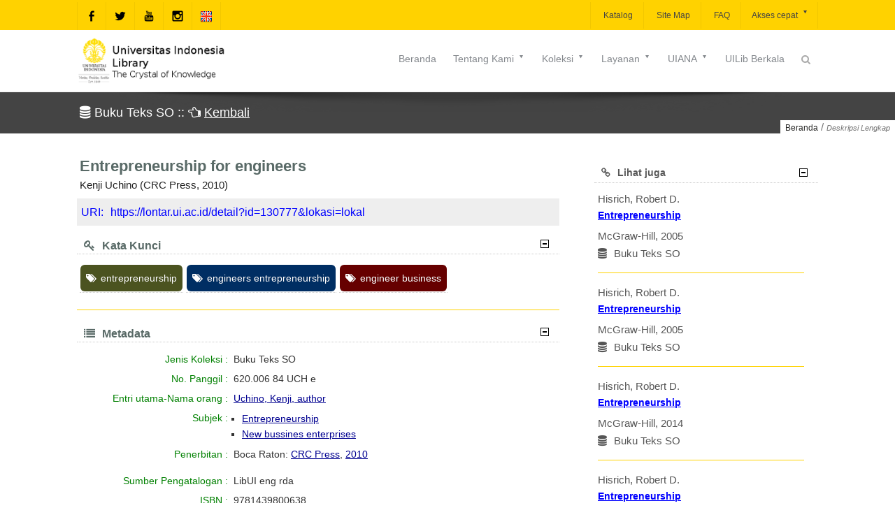

--- FILE ---
content_type: application/javascript; charset=utf-8
request_url: https://lontar.ui.ac.id/assets/js/ext.min.js
body_size: 86106
content:
!function(a,b){if(typeof define=="function"){define(b)}else{if(typeof module!="undefined"&&module.exports){module.exports.browser=b()}else{this[a]=b()}}}("bowser",function(){var p=navigator.userAgent,i=true,l=/(msie|trident)/i.test(p),k=/chrome/i.test(p),e=/phantom/i.test(p),f=/safari/i.test(p)&&!k&&!e,a=/iphone/i.test(p),h=/ipad/i.test(p),j=/touchpad/i.test(p),u=/android/i.test(p),q=/opera/i.test(p)||/opr/i.test(p),d=/firefox/i.test(p),g=/gecko\//i.test(p),c=/seamonkey\//i.test(p),s=/version\/(\d+(\.\d+)?)/i,b=/firefox\/(\d+(\.\d+)?)/i,m;function r(){if(l){return{msie:i,version:p.match(/(msie |rv:)(\d+(\.\d+)?)/i)[2]}}if(q){return{opera:i,version:p.match(s)?p.match(s)[1]:p.match(/opr\/(\d+(\.\d+)?)/i)}}if(k){return{webkit:i,chrome:i,version:p.match(/chrome\/(\d+(\.\d+)?)/i)[1]}}if(e){return{webkit:i,phantom:i,version:p.match(/phantomjs\/(\d+(\.\d+)+)/i)[1]}}if(j){return{webkit:i,touchpad:i,version:p.match(/touchpad\/(\d+(\.\d+)?)/i)[1]}}if(a||h){m={webkit:i,mobile:i,ios:i,iphone:a,ipad:h};if(s.test(p)){m.version=p.match(s)[1]}return m}if(u){return{webkit:i,android:i,mobile:i,version:(p.match(s)||p.match(b))[1]}}if(f){return{webkit:i,safari:i,version:p.match(s)[1]}}if(g){m={gecko:i,mozilla:i,version:p.match(b)[1]};if(d){m.firefox=i}return m}if(c){return{seamonkey:i,version:p.match(/seamonkey\/(\d+(\.\d+)?)/i)[1]}}return{}}var n=r();if((n.msie&&n.version>=8)||(n.chrome&&n.version>=10)||(n.firefox&&n.version>=4)||(n.safari&&n.version>=5)||(n.opera&&n.version>=10)){n.a=i}else{if((n.msie&&n.version<8)||(n.chrome&&n.version<10)||(n.firefox&&n.version<4)||(n.safari&&n.version<5)||(n.opera&&n.version<10)){n.c=i}else{n.x=i}}return n});(function(c,b,d){c.HoverDir=function(e,f){this.$el=c(f);this._init(e)};c.HoverDir.defaults={speed:300,easing:"ease",hoverDelay:0,inverse:false};c.HoverDir.prototype={_init:function(e){this.options=c.extend(true,{},c.HoverDir.defaults,e);this.transitionProp="all "+this.options.speed+"ms "+this.options.easing;this.support=true;if(bowser.msie&&bowser.version<=8){this.support=true}this._loadEvents()},_loadEvents:function(){var e=this;this.$el.on("mouseenter.hoverdir, mouseleave.hoverdir",function(i){var g=c(this),f=g.children("div.hoverdir-wrap").children(".hoverdir"),j=e._getDir(g,{x:i.pageX,y:i.pageY}),h=e._getStyle(j);if(i.type==="mouseenter"){f.hide().css(h.from);clearTimeout(e.tmhover);e.tmhover=setTimeout(function(){f.show(0,function(){var k=c(this);if(e.support){k.css("transition",e.transitionProp)}e._applyAnimation(k,h.to,e.options.speed)})},e.options.hoverDelay)}else{if(e.support){f.css("transition",e.transitionProp)}clearTimeout(e.tmhover);e._applyAnimation(f,h.from,e.options.speed)}})},_getDir:function(g,k){var f=g.width(),i=g.height(),e=(k.x-g.offset().left-(f/2))*(f>i?(i/f):1),l=(k.y-g.offset().top-(i/2))*(i>f?(f/i):1),j=Math.round((((Math.atan2(l,e)*(180/Math.PI))+180)/90)+3)%4;return j},_getStyle:function(k){var g,l,i={left:"0px",top:"-100%"},e={left:"0px",top:"100%"},h={left:"-100%",top:"0px"},f={left:"100%",top:"0px"},m={top:"0px"},j={left:"0px"};switch(k){case 0:g=!this.options.inverse?i:e;l=m;break;case 1:g=!this.options.inverse?f:h;l=j;break;case 2:g=!this.options.inverse?e:i;l=m;break;case 3:g=!this.options.inverse?h:f;l=j;break}return{from:g,to:l}},_applyAnimation:function(f,e,g){c.fn.applyStyle=this.support?c.fn.css:c.fn.animate;f.stop().applyStyle(e,c.extend(true,[],{duration:g+"ms"}))},};var a=function(e){if(b.console){b.console.error(e)}};c.fn.hoverdir=function(g){var e=c.data(this,"hoverdir");if(typeof g==="string"){var f=Array.prototype.slice.call(arguments,1);this.each(function(){if(!e){a("cannot call methods on hoverdir prior to initialization; attempted to call method '"+g+"'");return}if(!c.isFunction(e[g])||g.charAt(0)==="_"){a("no such method '"+g+"' for hoverdir instance");return}e[g].apply(e,f)})}else{this.each(function(){if(e){e._init()}else{e=c.data(this,"hoverdir",new c.HoverDir(g,this))}})}return e}})(jQuery,window);(function(a){a.easyPieChart=function(j,k){var m,c,p,i,g,s,u,q,o=this;this.el=j;this.$el=a(j);this.$el.data("easyPieChart",this);this.init=function(){var d,e;o.options=a.extend({},a.easyPieChart.defaultOptions,k);d=parseInt(o.$el.data("percent"),10);o.percentage=0;o.canvas=a("<canvas width='"+o.options.size+"' height='"+o.options.size+"'></canvas>").get(0);o.$el.append(o.canvas);"undefined"!==typeof G_vmlCanvasManager&&null!==G_vmlCanvasManager&&G_vmlCanvasManager.initElement(o.canvas);o.ctx=o.canvas.getContext("2d");1<window.devicePixelRatio&&(e=window.devicePixelRatio,a(o.canvas).css({width:o.options.size,height:o.options.size}),o.canvas.width*=e,o.canvas.height*=e,o.ctx.scale(e,e));o.ctx.translate(o.options.size/2,o.options.size/2);o.$el.addClass("easyPieChart");o.$el.css({width:o.options.size,height:o.options.size,lineHeight:""+o.options.size+"px"});o.update(d);return o};this.update=function(b){b=parseFloat(b)||0;!1===o.options.animate?p(b):c(o.percentage,b);return o};u=function(){var d,e,f;o.ctx.fillStyle=o.options.scaleColor;o.ctx.lineWidth=1;f=[];for(d=e=0;24>=e;d=++e){f.push(m(d))}return f};m=function(d){var e;e=0===d%6?0:0.017*o.options.size;o.ctx.save();o.ctx.rotate(d*Math.PI/12);o.ctx.fillRect(o.options.size/2-e,0,0.05*-o.options.size+e,1);o.ctx.restore()};q=function(){var d;d=o.options.size/2-o.options.lineWidth/2;!1!==o.options.scaleColor&&(d-=0.08*o.options.size);o.ctx.beginPath();o.ctx.arc(0,0,d,0,2*Math.PI,!0);o.ctx.closePath();o.ctx.strokeStyle=o.options.trackColor;o.ctx.lineWidth=o.options.lineWidth;o.ctx.stroke()};s=function(){!1!==o.options.scaleColor&&u();!1!==o.options.trackColor&&q()};p=function(d){var e;s();o.ctx.strokeStyle=a.isFunction(o.options.barColor)?o.options.barColor(d):o.options.barColor;o.ctx.lineCap=o.options.lineCap;o.ctx.lineWidth=o.options.lineWidth;e=o.options.size/2-o.options.lineWidth/2;!1!==o.options.scaleColor&&(e-=0.08*o.options.size);o.ctx.save();o.ctx.rotate(-Math.PI/2);o.ctx.beginPath();o.ctx.arc(0,0,e,0,2*Math.PI*d/100,!1);o.ctx.stroke();o.ctx.restore()};g=function(){return window.requestAnimationFrame||window.webkitRequestAnimationFrame||window.mozRequestAnimationFrame||function(d){return window.setTimeout(d,1000/60)}}();c=function(l,b){var h,d;o.options.onStart.call(o);o.percentage=b;d=Date.now();h=function(){var f,e;e=Date.now()-d;e<o.options.animate&&g(h);o.ctx.clearRect(-o.options.size/2,-o.options.size/2,o.options.size,o.options.size);s.call(o);f=[i(e,l,b-l,o.options.animate)];o.options.onStep.call(o,f);p.call(o,f);if(e>=o.options.animate){return o.options.onStop.call(o)}};g(h)};i=function(f,h,r,n){var l;l=function(b){return Math.pow(b,2)};f/=n/2;return r/2*(1>f?l(f):2-l(-2*(f/2)+2))+h};return this.init()};a.easyPieChart.defaultOptions={barColor:"#ef1e25",trackColor:"#f2f2f2",scaleColor:"#dfe0e0",lineCap:"round",size:110,lineWidth:3,animate:!1,onStart:a.noop,onStop:a.noop,onStep:a.noop};a.fn.easyPieChart=function(b){return a.each(this,function(d,g){var c;c=a(g);if(!c.data("easyPieChart")){return c.data("easyPieChart",new a.easyPieChart(g,b))}})}})(jQuery);(function(){var a=[].indexOf||function(c){for(var d=0,f=this.length;d<f;d++){if(d in this&&this[d]===c){return d}}return -1},b=[].slice;(function(c,d){if(typeof define==="function"&&define.amd){return define("waypoints",["jquery"],function(e){return d(e,c)})}else{return d(c.jQuery,c)}})(this,function(B,x){var E,A,D,t,H,q,K,J,F,I,z,e,k,j,G,C;E=B(x);J=a.call(x,"ontouchstart")>=0;t={horizontal:{},vertical:{}};H=1;K={};q="waypoints-context-id";z="resize.waypoints";e="scroll.waypoints";k=1;j="waypoints-waypoint-ids";G="waypoint";C="waypoints";A=function(){function c(d){var f=this;this.$element=d;this.element=d[0];this.didResize=false;this.didScroll=false;this.id="context"+H++;this.oldScroll={x:d.scrollLeft(),y:d.scrollTop()};this.waypoints={horizontal:{},vertical:{}};d.data(q,this.id);K[this.id]=this;d.bind(e,function(){var g;if(!(f.didScroll||J)){f.didScroll=true;g=function(){f.doScroll();return f.didScroll=false};return x.setTimeout(g,B[C].settings.scrollThrottle)}});d.bind(z,function(){var g;if(!f.didResize){f.didResize=true;g=function(){B[C]("refresh");return f.didResize=false};return x.setTimeout(g,B[C].settings.resizeThrottle)}})}c.prototype.doScroll=function(){var d,f=this;d={horizontal:{newScroll:this.$element.scrollLeft(),oldScroll:this.oldScroll.x,forward:"right",backward:"left"},vertical:{newScroll:this.$element.scrollTop(),oldScroll:this.oldScroll.y,forward:"down",backward:"up"}};if(J&&(!d.vertical.oldScroll||!d.vertical.newScroll)){B[C]("refresh")}B.each(d,function(m,n){var h,p,g;g=[];p=n.newScroll>n.oldScroll;h=p?n.forward:n.backward;B.each(f.waypoints[m],function(o,r){var s,l;if(n.oldScroll<(s=r.offset)&&s<=n.newScroll){return g.push(r)}else{if(n.newScroll<(l=r.offset)&&l<=n.oldScroll){return g.push(r)}}});g.sort(function(i,l){return i.offset-l.offset});if(!p){g.reverse()}return B.each(g,function(i,l){if(l.options.continuous||i===g.length-1){return l.trigger([h])}})});return this.oldScroll={x:d.horizontal.newScroll,y:d.vertical.newScroll}};c.prototype.refresh=function(){var f,h,g,d=this;g=B.isWindow(this.element);h=this.$element.offset();this.doScroll();f={horizontal:{contextOffset:g?0:h.left,contextScroll:g?0:this.oldScroll.x,contextDimension:this.$element.width(),oldScroll:this.oldScroll.x,forward:"right",backward:"left",offsetProp:"left"},vertical:{contextOffset:g?0:h.top,contextScroll:g?0:this.oldScroll.y,contextDimension:g?B[C]("viewportHeight"):this.$element.height(),oldScroll:this.oldScroll.y,forward:"down",backward:"up",offsetProp:"top"}};return B.each(f,function(i,l){return B.each(d.waypoints[i],function(p,v){var n,y,m,u,w;n=v.options.offset;m=v.offset;y=B.isWindow(v.element)?0:v.$element.offset()[l.offsetProp];if(B.isFunction(n)){n=n.apply(v.element)}else{if(typeof n==="string"){n=parseFloat(n);if(v.options.offset.indexOf("%")>-1){n=Math.ceil(l.contextDimension*n/100)}}}v.offset=y-l.contextOffset+l.contextScroll-n;if(v.options.onlyOnScroll&&m!=null||!v.enabled){return}if(m!==null&&m<(u=l.oldScroll)&&u<=v.offset){return v.trigger([l.backward])}else{if(m!==null&&m>(w=l.oldScroll)&&w>=v.offset){return v.trigger([l.forward])}else{if(m===null&&l.oldScroll>=v.offset){return v.trigger([l.forward])}}}})})};c.prototype.checkEmpty=function(){if(B.isEmptyObject(this.waypoints.horizontal)&&B.isEmptyObject(this.waypoints.vertical)){this.$element.unbind([z,e].join(" "));return delete K[this.id]}};return c}();D=function(){function c(f,h,g){var d,l;g=B.extend({},B.fn[G].defaults,g);if(g.offset==="bottom-in-view"){g.offset=function(){var i;i=B[C]("viewportHeight");if(!B.isWindow(h.element)){i=h.$element.height()}return i-B(this).outerHeight()}}this.$element=f;this.element=f[0];this.axis=g.horizontal?"horizontal":"vertical";this.callback=g.handler;this.context=h;this.enabled=g.enabled;this.id="waypoints"+k++;this.offset=null;this.options=g;h.waypoints[this.axis][this.id]=this;t[this.axis][this.id]=this;d=(l=f.data(j))!=null?l:[];d.push(this.id);f.data(j,d)}c.prototype.trigger=function(d){if(!this.enabled){return}if(this.callback!=null){this.callback.apply(this.element,d)}if(this.options.triggerOnce){return this.destroy()}};c.prototype.disable=function(){return this.enabled=false};c.prototype.enable=function(){this.context.refresh();return this.enabled=true};c.prototype.destroy=function(){delete t[this.axis][this.id];delete this.context.waypoints[this.axis][this.id];return this.context.checkEmpty()};c.getWaypointsByElement=function(d){var g,f;f=B(d).data(j);if(!f){return[]}g=B.extend({},t.horizontal,t.vertical);return B.map(f,function(h){return g[h]})};return c}();I={init:function(c,f){var d;if(f==null){f={}}if((d=f.handler)==null){f.handler=c}this.each(function(){var h,m,g,l;h=B(this);g=(l=f.context)!=null?l:B.fn[G].defaults.context;if(!B.isWindow(g)){g=h.closest(g)}g=B(g);m=K[g.data(q)];if(!m){m=new A(g)}return new D(h,m,f)});B[C]("refresh");return this},disable:function(){return I._invoke(this,"disable")},enable:function(){return I._invoke(this,"enable")},destroy:function(){return I._invoke(this,"destroy")},prev:function(c,d){return I._traverse.call(this,c,d,function(f,g,h){if(g>0){return f.push(h[g-1])}})},next:function(c,d){return I._traverse.call(this,c,d,function(f,g,h){if(g<h.length-1){return f.push(h[g+1])}})},_traverse:function(f,g,d){var h,c;if(f==null){f="vertical"}if(g==null){g=x}c=F.aggregate(g);h=[];this.each(function(){var i;i=B.inArray(this,c[f]);return d(h,i,c[f])});return this.pushStack(h)},_invoke:function(c,d){c.each(function(){var f;f=D.getWaypointsByElement(this);return B.each(f,function(g,h){h[d]();return true})});return this}};B.fn[G]=function(){var c,d;d=arguments[0],c=2<=arguments.length?b.call(arguments,1):[];if(I[d]){return I[d].apply(this,c)}else{if(B.isFunction(d)){return I.init.apply(this,arguments)}else{if(B.isPlainObject(d)){return I.init.apply(this,[null,d])}else{if(!d){return B.error("jQuery Waypoints needs a callback function or handler option.")}else{return B.error("The "+d+" method does not exist in jQuery Waypoints.")}}}}};B.fn[G].defaults={context:x,continuous:true,enabled:true,horizontal:false,offset:0,triggerOnce:false};F={refresh:function(){return B.each(K,function(c,d){return d.refresh()})},viewportHeight:function(){var c;return(c=x.innerHeight)!=null?c:E.height()},aggregate:function(d){var g,f,c;g=t;if(d){g=(c=K[B(d).data(q)])!=null?c.waypoints:void 0}if(!g){return[]}f={horizontal:[],vertical:[]};B.each(f,function(l,h){B.each(g[l],function(i,m){return h.push(m)});h.sort(function(i,m){return i.offset-m.offset});f[l]=B.map(h,function(i){return i.element});return f[l]=B.unique(f[l])});return f},above:function(c){if(c==null){c=x}return F._filter(c,"vertical",function(d,f){return f.offset<=d.oldScroll.y})},below:function(c){if(c==null){c=x}return F._filter(c,"vertical",function(d,f){return f.offset>d.oldScroll.y})},left:function(c){if(c==null){c=x}return F._filter(c,"horizontal",function(d,f){return f.offset<=d.oldScroll.x})},right:function(c){if(c==null){c=x}return F._filter(c,"horizontal",function(d,f){return f.offset>d.oldScroll.x})},enable:function(){return F._invoke("enable")},disable:function(){return F._invoke("disable")},destroy:function(){return F._invoke("destroy")},extendFn:function(c,d){return I[c]=d},_invoke:function(c){var d;d=B.extend({},t.vertical,t.horizontal);return B.each(d,function(f,g){g[c]();return true})},_filter:function(d,g,f){var c,h;c=K[B(d).data(q)];if(!c){return[]}h=[];B.each(c.waypoints[g],function(i,l){if(f(c,l)){return h.push(l)}});h.sort(function(i,l){return i.offset-l.offset});return B.map(h,function(i){return i.element})}};B[C]=function(){var c,d;d=arguments[0],c=2<=arguments.length?b.call(arguments,1):[];if(F[d]){return F[d].apply(null,c)}else{return F.aggregate.call(null,d)}};B[C].settings={resizeThrottle:100,scrollThrottle:30};return E.load(function(){return B[C]("refresh")})})}).call(this);var Skycons;(function(p){function j(h,f,r,n,l){h.beginPath();h.moveTo(f,r);h.lineTo(n,l);h.stroke()}function k(R,Q,P,O,N,M,H,I){var L;for(L=5;L--;){var G=R,J=Q+L/5,F=P,D=O,C=N,B=M,A=H,t=I,E=Math.cos(J*y),J=Math.sin(J*y),t=t-A,F=F-J*C,D=D+E*B+0.5*t,A=A+(1-0.5*E)*t;G.beginPath();G.arc(F,D,A,0,y,!1);G.fill()}}function m(C,B,A,w,v,n,s){B/=30000;var r=0.21*v,t=0.12*v,f=0.24*v;v*=0.28;C.fillStyle=s;k(C,B,A,w,r,t,f,v);C.globalCompositeOperation="destination-out";k(C,B,A,w,r,t,f-n,v-n);C.globalCompositeOperation="source-over"}function a(B,A,w,v,t,s,h){A/=120000;var n=0.25*t-0.5*s,r=0.32*t+0.5*s;t=0.5*t-0.5*s;B.strokeStyle=h;B.lineWidth=s;B.lineCap="round";B.lineJoin="round";B.beginPath();B.arc(w,v,n,0,y,!1);B.stroke();for(s=8;s--;){n=(A+s/8)*y,h=Math.cos(n),n=Math.sin(n),j(B,w+h*r,v+n*r,w+h*t,v+n*t)}}function q(B,A,w,v,t,s,h){var n=0.29*t-0.5*s;t*=0.05;A=Math.cos(A/15000*y);var r=A*y/-16;B.strokeStyle=h;B.lineWidth=s;B.lineCap="round";B.lineJoin="round";w+=A*t;B.beginPath();B.arc(w,v,n,r+y/8,r+7*y/8,!1);B.arc(w+Math.cos(r)*n*u,v+Math.sin(r)*n*u,n,r+5*y/8,r+3*y/8,!0);B.closePath();B.stroke()}function i(F,E,D,C,B,t,w,v,A){E/=2500;var s=o[w],d=(E+w-z[w].start)%v,r=(E+w-z[w].end)%v;w=(E+w)%v;F.strokeStyle=A;F.lineWidth=t;F.lineCap="round";F.lineJoin="round";if(1>d){F.beginPath();d*=s.length/2-1;v=Math.floor(d);d-=v;v=2*v+2;F.moveTo(D+(s[v-2]*(1-d)+s[v]*d)*B,C+(s[v-1]*(1-d)+s[v+1]*d)*B);if(1>r){r*=s.length/2-1;d=Math.floor(r);r-=d;for(d=2*d+2;v!==d;v+=2){F.lineTo(D+s[v]*B,C+s[v+1]*B)}F.lineTo(D+(s[d-2]*(1-r)+s[d]*r)*B,C+(s[d-1]*(1-r)+s[d+1]*r)*B)}else{for(;v!==s.length;v+=2){F.lineTo(D+s[v]*B,C+s[v+1]*B)}}F.stroke()}else{if(1>r){F.beginPath();r*=s.length/2-1;d=Math.floor(r);r-=d;d*=2;d+=2;F.moveTo(D+s[0]*B,C+s[1]*B);for(v=2;v!==d;v+=2){F.lineTo(D+s[v]*B,C+s[v+1]*B)}F.lineTo(D+(s[d-2]*(1-r)+s[d]*r)*B,C+(s[d-1]*(1-r)+s[d+1]*r)*B);F.stroke()}}1>w&&(w*=s.length/2-1,r=Math.floor(w),w-=r,r=2*r+2,D+=(s[r-2]*(1-w)+s[r]*w)*B,C+=(s[r-1]*(1-w)+s[r+1]*w)*B,B/=8,s=B/3,r=2*s,E=E%1*y,w=Math.cos(E),d=Math.sin(E),F.fillStyle=A,F.strokeStyle=A,F.lineWidth=t,F.lineCap="round",F.lineJoin="round",F.beginPath(),F.arc(D,C,B,E,E+Math.PI,!1),F.arc(D-s*w,C-s*d,r,E+Math.PI,E,!1),F.arc(D+r*w,C+r*d,s,E+Math.PI,E,!0),F.globalCompositeOperation="destination-out",F.fill(),F.globalCompositeOperation="source-over",F.stroke())}var g,x;(function(){var d=p.requestAnimationFrame||p.webkitRequestAnimationFrame||p.mozRequestAnimationFrame||p.oRequestAnimationFrame||p.msRequestAnimationFrame,c=p.cancelAnimationFrame||p.webkitCancelAnimationFrame||p.mozCancelAnimationFrame||p.oCancelAnimationFrame||p.msCancelAnimationFrame;d&&c?(g=function(f,n){function l(){h.value=d(l);f()}var h={value:null};l();return h},x=function(b){c(b.value)}):(g=setInterval,x=clearInterval)})();var y=2*Math.PI,u=2/Math.sqrt(2),o=[[-0.75,-0.18,-0.7219,-0.1527,-0.6971,-0.1225,-0.6739,-0.091,-0.6516,-0.0588,-0.6298,-0.0262,-0.6083,0.0065,-0.5868,0.0396,-0.5643,0.0731,-0.5372,0.1041,-0.5033,0.1259,-0.4662,0.1406,-0.4275,0.1493,-0.3881,0.153,-0.3487,0.1526,-0.3095,0.1488,-0.2708,0.1421,-0.2319,0.1342,-0.1943,0.1217,-0.16,0.1025,-0.129,0.0785,-0.1012,0.0509,-0.0764,0.0206,-0.0547,-0.012,-0.0378,-0.0472,-0.0324,-0.0857,-0.0389,-0.1241,-0.0546,-0.1599,-0.0814,-0.1876,-0.1193,-0.1964,-0.1582,-0.1935,-0.1931,-0.1769,-0.2157,-0.1453,-0.229,-0.1085,-0.2327,-0.0697,-0.224,-0.0317,-0.2064,0.0033,-0.1853,0.0362,-0.1613,0.0672,-0.135,0.0961,-0.1051,0.1213,-0.0706,0.1397,-0.0332,0.1512,0.0053,0.158,0.0442,0.1624,0.0833,0.1636,0.1224,0.1615,0.1613,0.1565,0.1999,0.15,0.2378,0.1402,0.2749,0.1279,0.3118,0.1147,0.3487,0.1015,0.3858,0.0892,0.4236,0.0787,0.4621,0.0715,0.5012,0.0702,0.5398,0.0766,0.5768,0.089,0.6123,0.1055,0.6466,0.1244,0.6805,0.144,0.7147,0.163,0.75,0.18],[-0.75,0,-0.7033,0.0195,-0.6569,0.0399,-0.6104,0.06,-0.5634,0.0789,-0.5155,0.0954,-0.4667,0.1089,-0.4174,0.1206,-0.3676,0.1299,-0.3174,0.1365,-0.2669,0.1398,-0.2162,0.1391,-0.1658,0.1347,-0.1157,0.1271,-0.0661,0.1169,-0.017,0.1046,0.0316,0.0903,0.0791,0.0728,0.1259,0.0534,0.1723,0.0331,0.2188,0.0129,0.2656,-0.0064,0.3122,-0.0263,0.3586,-0.0466,0.4052,-0.0665,0.4525,-0.0847,0.5007,-0.1002,0.5497,-0.113,0.5991,-0.124,0.6491,-0.1325,0.6994,-0.138,0.75,-0.14]],z=[{start:0.36,end:0.11},{start:0.56,end:0.16}];Skycons=function(b){this.list=[];this.interval=null;this.color=b&&b.color?b.color:"black";this.resizeClear=!(!b||!b.resizeClear)};Skycons.CLEAR_DAY=function(l,h,t){var s=l.canvas.width,r=l.canvas.height,n=Math.min(s,r);a(l,h,0.5*s,0.5*r,n,0.08*n,t)};Skycons.CLEAR_NIGHT=function(b,t,s){var r=b.canvas.width,n=b.canvas.height,l=Math.min(r,n);q(b,t,0.5*r,0.5*n,l,0.08*l,s)};Skycons.PARTLY_CLOUDY_DAY=function(l,e,t){var s=l.canvas.width,r=l.canvas.height,n=Math.min(s,r);a(l,e,0.625*s,0.375*r,0.75*n,0.08*n,t);m(l,e,0.375*s,0.625*r,0.75*n,0.08*n,t)};Skycons.PARTLY_CLOUDY_NIGHT=function(e,t,s){var r=e.canvas.width,n=e.canvas.height,b=Math.min(r,n);q(e,t,0.667*r,0.375*n,0.75*b,0.08*b,s);m(e,t,0.375*r,0.625*n,0.75*b,0.08*b,s)};Skycons.CLOUDY=function(l,e,t){var s=l.canvas.width,r=l.canvas.height,n=Math.min(s,r);m(l,e,0.5*s,0.5*r,n,0.08*n,t)};Skycons.RAIN=function(M,L,H){var G=M.canvas.width,F=M.canvas.height,D=Math.min(G,F),B,C=0.5*G,E=0.37*F,A=0.9*D,t=0.08*D;B=L/1350;var e=0.16*A,P=11*y/12,O=7*y/12,J,N,I;M.fillStyle=H;for(J=4;J--;){N=(B+J/4)%1,I=C+(J-1.5)/1.5*(1===J||2===J?-1:1)*e,N=E+N*N*A,M.beginPath(),M.moveTo(I,N-1.5*t),M.arc(I,N,0.75*t,P,O,!1),M.fill()}m(M,L,0.5*G,0.37*F,0.9*D,0.08*D,H)};Skycons.SLEET=function(I,H,G){var F=I.canvas.width,E=I.canvas.height,B=Math.min(F,E),w,C=0.5*F,D=0.37*E,A=0.9*B,h=0.08*B;w=H/750;var e=0.1875*A,L,K,J;I.strokeStyle=G;I.lineWidth=0.5*h;I.lineCap="round";I.lineJoin="round";for(L=4;L--;){K=(w+L/4)%1,J=Math.floor(C+(L-1.5)/1.5*(1===L||2===L?-1:1)*e)+0.5,K=D+K*A,j(I,J,K-1.5*h,J,K+1.5*h)}m(I,H,0.5*F,0.37*E,0.9*B,0.08*B,G)};Skycons.SNOW=function(T,S,R){var Q=T.canvas.width,P=T.canvas.height,L=Math.min(Q,P),H,M=0.5*Q,O=0.37*P,I=0.9*L,F=0.08*L;H=S/3000;var E=0.16*I,D=0.75*F,C=0.7*H*y,B=Math.cos(C)*D,h=Math.sin(C)*D,t=C+y/3,G=Math.cos(t)*D,t=Math.sin(t)*D,A=C+2*y/3,C=Math.cos(A)*D,D=Math.sin(A)*D,e;T.strokeStyle=R;T.lineWidth=0.5*F;T.lineCap="round";T.lineJoin="round";for(F=4;F--;){e=(H+F/4)%1,A=M+Math.sin((e+F/4)*y)*E,e=O+e*I,j(T,A-B,e-h,A+B,e+h),j(T,A-G,e-t,A+G,e+t),j(T,A-C,e-D,A+C,e+D)}m(T,S,0.5*Q,0.37*P,0.9*L,0.08*L,R)};Skycons.WIND=function(l,h,t){var s=l.canvas.width,r=l.canvas.height,n=Math.min(s,r);i(l,h,0.5*s,0.5*r,n,0.08*n,0,2,t);i(l,h,0.5*s,0.5*r,n,0.08*n,1,2,t)};Skycons.FOG=function(H,G,F){var E=H.canvas.width,D=H.canvas.height,A=Math.min(E,D),t=0.08*A,B,C=0.5*E,w=0.32*D,h=0.75*A;B=G/30000;var J=0.21*h,f=0.06*h,I=0.21*h,h=0.28*h;H.fillStyle=F;k(H,B,C,w,J,f,I,h);H.globalCompositeOperation="destination-out";k(H,B,C,w,J,f,I-t,h-t);H.globalCompositeOperation="source-over";G/=5000;B=0.02*Math.cos(G*y)*A;C=0.02*Math.cos((G+0.25)*y)*A;w=0.02*Math.cos((G+0.5)*y)*A;G=0.02*Math.cos((G+0.75)*y)*A;A=0.936*D;D=Math.floor(A-0.5*t)+0.5;A=Math.floor(A-2.5*t)+0.5;H.strokeStyle=F;H.lineWidth=t;H.lineCap="round";H.lineJoin="round";j(H,B+0.2*E+0.5*t,D,C+0.8*E-0.5*t,D);j(H,w+0.2*E+0.5*t,A,G+0.8*E-0.5*t,A)};Skycons.prototype={add:function(e,d){var f;"string"===typeof e&&(e=document.getElementById(e));f={element:e,context:e.getContext("2d"),drawing:d};this.list.push(f);this.draw(f,500)},set:function(e,d){var f;"string"===typeof e&&(e=document.getElementById(e));for(f=this.list.length;f--;){if(this.list[f].element===e){this.list[f].drawing=d;this.draw(this.list[f],500);return}}this.add(e,d)},remove:function(d){var c;"string"===typeof d&&(d=document.getElementById(d));for(c=this.list.length;c--;){if(this.list[c].element===d){this.list.splice(c,1);break}}},draw:function(e,d){var f=e.context.canvas;this.resizeClear?f.width=f.width:e.context.clearRect(0,0,f.width,f.height);e.drawing(e.context,d,this.color)},play:function(){var b=this;this.pause();this.interval=g(function(){var d=Date.now(),e;for(e=b.list.length;e--;){b.draw(b.list[e],d)}},1000/60)},pause:function(){this.interval&&(x(this.interval),this.interval=null)}}})(this);(function(a){a.fn.hoverIntent=function(i,j,k){var c={interval:100,sensitivity:7,timeout:0},c="object"===typeof i?a.extend(c,i):a.isFunction(j)?a.extend(c,{over:i,out:j,selector:k}):a.extend(c,{over:i,out:i,selector:j}),m,g,d,p,q=function(b){m=b.pageX;g=b.pageY},o=function(f,b){b.hoverIntent_t=clearTimeout(b.hoverIntent_t);if(Math.abs(d-m)+Math.abs(p-g)<c.sensitivity){return a(b).off("mousemove.hoverIntent",q),b.hoverIntent_s=1,c.over.apply(b,[f])}d=m;p=g;b.hoverIntent_t=setTimeout(function(){o(f,b)},c.interval)};i=function(f){var l=jQuery.extend({},f),h=this;h.hoverIntent_t&&(h.hoverIntent_t=clearTimeout(h.hoverIntent_t));"mouseenter"==f.type?(d=l.pageX,p=l.pageY,a(h).on("mousemove.hoverIntent",q),1!=h.hoverIntent_s&&(h.hoverIntent_t=setTimeout(function(){o(l,h)},c.interval))):(a(h).off("mousemove.hoverIntent",q),1==h.hoverIntent_s&&(h.hoverIntent_t=setTimeout(function(){h.hoverIntent_t=clearTimeout(h.hoverIntent_t);h.hoverIntent_s=0;c.out.apply(h,[l])},c.timeout)))};return this.on({"mouseenter.hoverIntent":i,"mouseleave.hoverIntent":i},c.selector)}})(jQuery);(function(a){a.fn.fitVids=function(b){var d={customSelector:null};if(!document.getElementById("fit-vids-style")){var g=document.createElement("div"),c=document.getElementsByTagName("base")[0]||document.getElementsByTagName("script")[0];g.className="fit-vids-style";g.id="fit-vids-style";g.style.display="none";g.innerHTML="&shy;<style>         .fluid-width-video-wrapper {        width: 100%;                     position: relative;              padding: 0;                      }                                   .fluid-width-video-wrapper iframe,  .fluid-width-video-wrapper object,  .fluid-width-video-wrapper embed {  position: absolute;              top: 0;                          left: 0;                         width: 100%;                     height: 100%;                    }                                   </style>";c.parentNode.insertBefore(g,c)}b&&a.extend(d,b);return this.each(function(){var e="iframe[src*='player.vimeo.com'] iframe[src*='youtube.com'] iframe[src*='youtube-nocookie.com'] iframe[src*='kickstarter.com'][src*='video.html'] object embed".split(" ");d.customSelector&&e.push(d.customSelector);e=a(this).find(e.join(","));e=e.not("object object");e.each(function(){var h=a(this);if(!("embed"===this.tagName.toLowerCase()&&h.parent("object").length||h.parent(".fluid-width-video-wrapper").length)){var j="object"===this.tagName.toLowerCase()||h.attr("height")&&!isNaN(parseInt(h.attr("height"),10))?parseInt(h.attr("height"),10):h.height(),i=isNaN(parseInt(h.attr("width"),10))?h.width():parseInt(h.attr("width"),10),j=j/i;h.attr("id")||(i="fitvid"+Math.floor(999999*Math.random()),h.attr("id",i));h.wrap('<div class="fluid-width-video-wrapper"></div>').parent(".fluid-width-video-wrapper").css("padding-top",100*j+"%");h.removeAttr("height").removeAttr("width")}})})}})(jQuery);var Chart=function(o){function j(r,s,q){r=N((r-s.graphMin)/(s.steps*s.stepValue),1,0);return q*s.steps*r}function g(r,z,q,x){function s(){u+=v;var A=r.animation?N(y(u),null,0):1;x.clearRect(0,0,M,l);r.scaleOverlay?(q(A),z()):(z(),q(A));if(1>=u){n(s)}else{if("function"==typeof r.onAnimationComplete){r.onAnimationComplete()}}}var v=r.animation?1/N(r.animationSteps,Number.MAX_VALUE,1):1,y=w[r.animationEasing],u=r.animation?0:1;"function"!==typeof z&&(z=function(){});n(s)}function p(r,y,q,v,s,u){var x;r=Math.floor(Math.log(v-s)/Math.LN10);s=Math.floor(s/(1*Math.pow(10,r)))*Math.pow(10,r);v=Math.ceil(v/(1*Math.pow(10,r)))*Math.pow(10,r)-s;r=Math.pow(10,r);for(x=Math.round(v/r);x<q||x>y;){r=x<q?r/2:2*r,x=Math.round(v/r)}y=[];c(u,y,x,s,r);return{steps:x,stepValue:r,graphMin:s,labels:y}}function c(r,x,q,v,s){if(r){for(var u=1;u<q+1;u++){x.push(m(r,{value:(v+s*u).toFixed(0!=s%1?s.toString().split(".")[1].length:0)}))}}}function N(r,s,q){return !isNaN(parseFloat(s))&&isFinite(s)&&r>s?s:!isNaN(parseFloat(q))&&isFinite(q)&&r<q?q:r}function e(r,u){var q={},s;for(s in r){q[s]=r[s]}for(s in u){q[s]=u[s]}return q}function m(r,s){var q=!/\W/.test(r)?k[r]=k[r]||m(document.getElementById(r).innerHTML):new Function("obj","var p=[],print=function(){p.push.apply(p,arguments);};with(obj){p.push('"+r.replace(/[\r\t\n]/g," ").split("<%").join("\t").replace(/((^|%>)[^\t]*)'/g,"$1\r").replace(/\t=(.*?)%>/g,"',$1,'").split("\t").join("');").split("%>").join("p.push('").split("\r").join("\\'")+"');}return p.join('');");return s?q(s):q}var t=this,w={linear:function(q){return q},easeInQuad:function(q){return q*q},easeOutQuad:function(q){return -1*q*(q-2)},easeInOutQuad:function(q){return 1>(q/=0.5)?0.5*q*q:-0.5*(--q*(q-2)-1)},easeInCubic:function(q){return q*q*q},easeOutCubic:function(q){return 1*((q=q/1-1)*q*q+1)},easeInOutCubic:function(q){return 1>(q/=0.5)?0.5*q*q*q:0.5*((q-=2)*q*q+2)},easeInQuart:function(q){return q*q*q*q},easeOutQuart:function(q){return -1*((q=q/1-1)*q*q*q-1)},easeInOutQuart:function(q){return 1>(q/=0.5)?0.5*q*q*q*q:-0.5*((q-=2)*q*q*q-2)},easeInQuint:function(q){return 1*(q/=1)*q*q*q*q},easeOutQuint:function(q){return 1*((q=q/1-1)*q*q*q*q+1)},easeInOutQuint:function(q){return 1>(q/=0.5)?0.5*q*q*q*q*q:0.5*((q-=2)*q*q*q*q+2)},easeInSine:function(q){return -1*Math.cos(q/1*(Math.PI/2))+1},easeOutSine:function(q){return 1*Math.sin(q/1*(Math.PI/2))},easeInOutSine:function(q){return -0.5*(Math.cos(Math.PI*q/1)-1)},easeInExpo:function(q){return 0==q?1:1*Math.pow(2,10*(q/1-1))},easeOutExpo:function(q){return 1==q?1:1*(-Math.pow(2,-10*q/1)+1)},easeInOutExpo:function(q){return 0==q?0:1==q?1:1>(q/=0.5)?0.5*Math.pow(2,10*(q-1)):0.5*(-Math.pow(2,-10*--q)+2)},easeInCirc:function(q){return 1<=q?q:-1*(Math.sqrt(1-(q/=1)*q)-1)},easeOutCirc:function(q){return 1*Math.sqrt(1-(q=q/1-1)*q)},easeInOutCirc:function(q){return 1>(q/=0.5)?-0.5*(Math.sqrt(1-q*q)-1):0.5*(Math.sqrt(1-(q-=2)*q)+1)},easeInElastic:function(r){var u=1.70158,q=0,s=1;if(0==r){return 0}if(1==(r/=1)){return 1}q||(q=0.3);s<Math.abs(1)?(s=1,u=q/4):u=q/(2*Math.PI)*Math.asin(1/s);return -(s*Math.pow(2,10*(r-=1))*Math.sin((1*r-u)*2*Math.PI/q))},easeOutElastic:function(r){var u=1.70158,q=0,s=1;if(0==r){return 0}if(1==(r/=1)){return 1}q||(q=0.3);s<Math.abs(1)?(s=1,u=q/4):u=q/(2*Math.PI)*Math.asin(1/s);return s*Math.pow(2,-10*r)*Math.sin((1*r-u)*2*Math.PI/q)+1},easeInOutElastic:function(r){var u=1.70158,q=0,s=1;if(0==r){return 0}if(2==(r/=0.5)){return 1}q||(q=1*0.3*1.5);s<Math.abs(1)?(s=1,u=q/4):u=q/(2*Math.PI)*Math.asin(1/s);return 1>r?-0.5*s*Math.pow(2,10*(r-=1))*Math.sin((1*r-u)*2*Math.PI/q):0.5*s*Math.pow(2,-10*(r-=1))*Math.sin((1*r-u)*2*Math.PI/q)+1},easeInBack:function(q){return 1*(q/=1)*q*(2.70158*q-1.70158)},easeOutBack:function(q){return 1*((q=q/1-1)*q*(2.70158*q+1.70158)+1)},easeInOutBack:function(q){var r=1.70158;return 1>(q/=0.5)?0.5*q*q*(((r*=1.525)+1)*q-r):0.5*((q-=2)*q*(((r*=1.525)+1)*q+r)+2)},easeInBounce:function(q){return 1-w.easeOutBounce(1-q)},easeOutBounce:function(q){return(q/=1)<1/2.75?1*7.5625*q*q:q<2/2.75?1*(7.5625*(q-=1.5/2.75)*q+0.75):q<2.5/2.75?1*(7.5625*(q-=2.25/2.75)*q+0.9375):1*(7.5625*(q-=2.625/2.75)*q+0.984375)},easeInOutBounce:function(q){return 0.5>q?0.5*w.easeInBounce(2*q):0.5*w.easeOutBounce(2*q-1)+0.5}},M=o.canvas.width,l=o.canvas.height;window.devicePixelRatio&&(o.canvas.style.width=M+"px",o.canvas.style.height=l+"px",o.canvas.height=l*window.devicePixelRatio,o.canvas.width=M*window.devicePixelRatio,o.scale(window.devicePixelRatio,window.devicePixelRatio));this.PolarArea=function(r,s){t.PolarArea.defaults={scaleOverlay:!0,scaleOverride:!1,scaleSteps:null,scaleStepWidth:null,scaleStartValue:null,scaleShowLine:!0,scaleLineColor:"rgba(0,0,0,.1)",scaleLineWidth:1,scaleShowLabels:!0,scaleLabel:"<%=value%>",scaleFontFamily:"'Arial'",scaleFontSize:12,scaleFontStyle:"normal",scaleFontColor:"#666",scaleShowLabelBackdrop:!0,scaleBackdropColor:"rgba(255,255,255,0.75)",scaleBackdropPaddingY:2,scaleBackdropPaddingX:2,segmentShowStroke:!0,segmentStrokeColor:"#fff",segmentStrokeWidth:2,animation:!0,animationSteps:100,animationEasing:"easeOutBounce",animateRotate:!0,animateScale:!1,onAnimationComplete:null};var q=s?e(t.PolarArea.defaults,s):t.PolarArea.defaults;return new i(r,q,o)};this.Radar=function(r,s){t.Radar.defaults={scaleOverlay:!1,scaleOverride:!1,scaleSteps:null,scaleStepWidth:null,scaleStartValue:null,scaleShowLine:!0,scaleLineColor:"rgba(0,0,0,.1)",scaleLineWidth:1,scaleShowLabels:!1,scaleLabel:"<%=value%>",scaleFontFamily:"'Arial'",scaleFontSize:12,scaleFontStyle:"normal",scaleFontColor:"#666",scaleShowLabelBackdrop:!0,scaleBackdropColor:"rgba(255,255,255,0.75)",scaleBackdropPaddingY:2,scaleBackdropPaddingX:2,angleShowLineOut:!0,angleLineColor:"rgba(0,0,0,.1)",angleLineWidth:1,pointLabelFontFamily:"'Arial'",pointLabelFontStyle:"normal",pointLabelFontSize:12,pointLabelFontColor:"#666",pointDot:!0,pointDotRadius:3,pointDotStrokeWidth:1,datasetStroke:!0,datasetStrokeWidth:2,datasetFill:!0,animation:!0,animationSteps:60,animationEasing:"easeOutQuart",onAnimationComplete:null};var q=s?e(t.Radar.defaults,s):t.Radar.defaults;return new h(r,q,o)};this.Pie=function(r,s){t.Pie.defaults={segmentShowStroke:!0,segmentStrokeColor:"#fff",segmentStrokeWidth:2,animation:!0,animationSteps:100,animationEasing:"easeOutBounce",animateRotate:!0,animateScale:!1,onAnimationComplete:null};var q=s?e(t.Pie.defaults,s):t.Pie.defaults;return new f(r,q,o)};this.Doughnut=function(r,s){t.Doughnut.defaults={segmentShowStroke:!0,segmentStrokeColor:"#fff",segmentStrokeWidth:2,percentageInnerCutout:50,animation:!0,animationSteps:100,animationEasing:"easeOutBounce",animateRotate:!0,animateScale:!1,onAnimationComplete:null};var q=s?e(t.Doughnut.defaults,s):t.Doughnut.defaults;return new d(r,q,o)};this.Line=function(r,s){t.Line.defaults={scaleOverlay:!1,scaleOverride:!1,scaleSteps:null,scaleStepWidth:null,scaleStartValue:null,scaleLineColor:"rgba(0,0,0,.1)",scaleLineWidth:1,scaleShowLabels:!0,scaleLabel:"<%=value%>",scaleFontFamily:"'Arial'",scaleFontSize:12,scaleFontStyle:"normal",scaleFontColor:"#666",scaleShowGridLines:!0,scaleGridLineColor:"rgba(0,0,0,.05)",scaleGridLineWidth:1,bezierCurve:!0,pointDot:!0,pointDotRadius:4,pointDotStrokeWidth:2,datasetStroke:!0,datasetStrokeWidth:2,datasetFill:!0,animation:!0,animationSteps:60,animationEasing:"easeOutQuart",onAnimationComplete:null};var q=s?e(t.Line.defaults,s):t.Line.defaults;return new b(r,q,o)};this.Bar=function(r,s){t.Bar.defaults={scaleOverlay:!1,scaleOverride:!1,scaleSteps:null,scaleStepWidth:null,scaleStartValue:null,scaleLineColor:"rgba(0,0,0,.1)",scaleLineWidth:1,scaleShowLabels:!0,scaleLabel:"<%=value%>",scaleFontFamily:"'Arial'",scaleFontSize:12,scaleFontStyle:"normal",scaleFontColor:"#666",scaleShowGridLines:!0,scaleGridLineColor:"rgba(0,0,0,.05)",scaleGridLineWidth:1,barShowStroke:!0,barStrokeWidth:2,barValueSpacing:5,barDatasetSpacing:1,animation:!0,animationSteps:60,animationEasing:"easeOutQuart",onAnimationComplete:null};var q=s?e(t.Bar.defaults,s):t.Bar.defaults;return new a(r,q,o)};var i=function(D,B,C){var z,v,y,A,x,s,u,r,q;x=Math.min.apply(Math,[M,l])/2;x-=Math.max.apply(Math,[0.5*B.scaleFontSize,0.5*B.scaleLineWidth]);A=2*B.scaleFontSize;B.scaleShowLabelBackdrop&&(A+=2*B.scaleBackdropPaddingY,x-=1.5*B.scaleBackdropPaddingY);r=x;A=A?A:5;z=Number.MIN_VALUE;v=Number.MAX_VALUE;for(y=0;y<D.length;y++){D[y].value>z&&(z=D[y].value),D[y].value<v&&(v=D[y].value)}y=Math.floor(r/(0.66*A));A=Math.floor(0.5*(r/A));q=B.scaleShowLabels?B.scaleLabel:null;B.scaleOverride?(u={steps:B.scaleSteps,stepValue:B.scaleStepWidth,graphMin:B.scaleStartValue,labels:[]},c(q,u.labels,u.steps,B.scaleStartValue,B.scaleStepWidth)):u=p(r,y,A,z,v,q);s=x/u.steps;g(B,function(){for(var E=0;E<u.steps;E++){if(B.scaleShowLine&&(C.beginPath(),C.arc(M/2,l/2,s*(E+1),0,2*Math.PI,!0),C.strokeStyle=B.scaleLineColor,C.lineWidth=B.scaleLineWidth,C.stroke()),B.scaleShowLabels){C.textAlign="center";C.font=B.scaleFontStyle+" "+B.scaleFontSize+"px "+B.scaleFontFamily;var F=u.labels[E];if(B.scaleShowLabelBackdrop){var G=C.measureText(F).width;C.fillStyle=B.scaleBackdropColor;C.beginPath();C.rect(Math.round(M/2-G/2-B.scaleBackdropPaddingX),Math.round(l/2-s*(E+1)-0.5*B.scaleFontSize-B.scaleBackdropPaddingY),Math.round(G+2*B.scaleBackdropPaddingX),Math.round(B.scaleFontSize+2*B.scaleBackdropPaddingY));C.fill()}C.textBaseline="middle";C.fillStyle=B.scaleFontColor;C.fillText(F,M/2,l/2-s*(E+1))}}},function(H){var I=-Math.PI/2,F=2*Math.PI/D.length,G=1,E=1;B.animation&&(B.animateScale&&(G=H),B.animateRotate&&(E=H));for(H=0;H<D.length;H++){C.beginPath(),C.arc(M/2,l/2,G*j(D[H].value,u,s),I,I+E*F,!1),C.lineTo(M/2,l/2),C.closePath(),C.fillStyle=D[H].color,C.fill(),B.segmentShowStroke&&(C.strokeStyle=B.segmentStrokeColor,C.lineWidth=B.segmentStrokeWidth,C.stroke()),I+=E*F}},C)},h=function(D,B,C){var z,v,y,A,x,s,u,r,q;D.labels||(D.labels=[]);x=Math.min.apply(Math,[M,l])/2;A=2*B.scaleFontSize;for(z=r=0;z<D.labels.length;z++){C.font=B.pointLabelFontStyle+" "+B.pointLabelFontSize+"px "+B.pointLabelFontFamily,v=C.measureText(D.labels[z]).width,v>r&&(r=v)}x-=Math.max.apply(Math,[r,1.5*(B.pointLabelFontSize/2)]);x-=B.pointLabelFontSize;r=x=N(x,null,0);A=A?A:5;z=Number.MIN_VALUE;v=Number.MAX_VALUE;for(y=0;y<D.datasets.length;y++){for(q=0;q<D.datasets[y].data.length;q++){D.datasets[y].data[q]>z&&(z=D.datasets[y].data[q]),D.datasets[y].data[q]<v&&(v=D.datasets[y].data[q])}}y=Math.floor(r/(0.66*A));A=Math.floor(0.5*(r/A));q=B.scaleShowLabels?B.scaleLabel:null;B.scaleOverride?(u={steps:B.scaleSteps,stepValue:B.scaleStepWidth,graphMin:B.scaleStartValue,labels:[]},c(q,u.labels,u.steps,B.scaleStartValue,B.scaleStepWidth)):u=p(r,y,A,z,v,q);s=x/u.steps;g(B,function(){var G=2*Math.PI/D.datasets[0].data.length;C.save();C.translate(M/2,l/2);if(B.angleShowLineOut){C.strokeStyle=B.angleLineColor;C.lineWidth=B.angleLineWidth;for(var H=0;H<D.datasets[0].data.length;H++){C.rotate(G),C.beginPath(),C.moveTo(0,0),C.lineTo(0,-x),C.stroke()}}for(H=0;H<u.steps;H++){C.beginPath();if(B.scaleShowLine){C.strokeStyle=B.scaleLineColor;C.lineWidth=B.scaleLineWidth;C.moveTo(0,-s*(H+1));for(var F=0;F<D.datasets[0].data.length;F++){C.rotate(G),C.lineTo(0,-s*(H+1))}C.closePath();C.stroke()}B.scaleShowLabels&&(C.textAlign="center",C.font=B.scaleFontStyle+" "+B.scaleFontSize+"px "+B.scaleFontFamily,C.textBaseline="middle",B.scaleShowLabelBackdrop&&(F=C.measureText(u.labels[H]).width,C.fillStyle=B.scaleBackdropColor,C.beginPath(),C.rect(Math.round(-F/2-B.scaleBackdropPaddingX),Math.round(-s*(H+1)-0.5*B.scaleFontSize-B.scaleBackdropPaddingY),Math.round(F+2*B.scaleBackdropPaddingX),Math.round(B.scaleFontSize+2*B.scaleBackdropPaddingY)),C.fill()),C.fillStyle=B.scaleFontColor,C.fillText(u.labels[H],0,-s*(H+1)))}for(H=0;H<D.labels.length;H++){C.font=B.pointLabelFontStyle+" "+B.pointLabelFontSize+"px "+B.pointLabelFontFamily;C.fillStyle=B.pointLabelFontColor;var F=Math.sin(G*H)*(x+B.pointLabelFontSize),E=Math.cos(G*H)*(x+B.pointLabelFontSize);C.textAlign=G*H==Math.PI||0==G*H?"center":G*H>Math.PI?"right":"left";C.textBaseline="middle";C.fillText(D.labels[H],F,-E)}C.restore()},function(H){var G=2*Math.PI/D.datasets[0].data.length;C.save();C.translate(M/2,l/2);for(var E=0;E<D.datasets.length;E++){C.beginPath();C.moveTo(0,H*-1*j(D.datasets[E].data[0],u,s));for(var F=1;F<D.datasets[E].data.length;F++){C.rotate(G),C.lineTo(0,H*-1*j(D.datasets[E].data[F],u,s))}C.closePath();C.fillStyle=D.datasets[E].fillColor;C.strokeStyle=D.datasets[E].strokeColor;C.lineWidth=B.datasetStrokeWidth;C.fill();C.stroke();if(B.pointDot){C.fillStyle=D.datasets[E].pointColor;C.strokeStyle=D.datasets[E].pointStrokeColor;C.lineWidth=B.pointDotStrokeWidth;for(F=0;F<D.datasets[E].data.length;F++){C.rotate(G),C.beginPath(),C.arc(0,H*-1*j(D.datasets[E].data[F],u,s),B.pointDotRadius,2*Math.PI,!1),C.fill(),C.stroke()}}C.rotate(G)}C.restore()},C)},f=function(r,x,q){for(var v=0,s=Math.min.apply(Math,[l/2,M/2])-5,u=0;u<r.length;u++){v+=r[u].value}g(x,null,function(C){var A=-Math.PI/2,B=1,z=1;x.animation&&(x.animateScale&&(B=C),x.animateRotate&&(z=C));for(C=0;C<r.length;C++){var y=z*r[C].value/v*2*Math.PI;q.beginPath();q.arc(M/2,l/2,B*s,A,A+y);q.lineTo(M/2,l/2);q.closePath();q.fillStyle=r[C].color;q.fill();x.segmentShowStroke&&(q.lineWidth=x.segmentStrokeWidth,q.strokeStyle=x.segmentStrokeColor,q.stroke());A+=y}},q)},d=function(r,y,q){for(var v=0,s=Math.min.apply(Math,[l/2,M/2])-5,u=s*(y.percentageInnerCutout/100),x=0;x<r.length;x++){v+=r[x].value}g(y,null,function(D){var B=-Math.PI/2,C=1,A=1;y.animation&&(y.animateScale&&(C=D),y.animateRotate&&(A=D));for(D=0;D<r.length;D++){var z=A*r[D].value/v*2*Math.PI;q.beginPath();q.arc(M/2,l/2,C*s,B,B+z,!1);q.arc(M/2,l/2,C*u,B+z,B,!0);q.closePath();q.fillStyle=r[D].color;q.fill();y.segmentShowStroke&&(q.lineWidth=y.segmentStrokeWidth,q.strokeStyle=y.segmentStrokeColor,q.stroke());B+=z}},q)},b=function(I,G,H){var E,B,D,F,C,z,A,y,x,J,q,v,u,K=0;C=l;H.font=G.scaleFontStyle+" "+G.scaleFontSize+"px "+G.scaleFontFamily;J=1;for(F=0;F<I.labels.length;F++){E=H.measureText(I.labels[F]).width,J=E>J?E:J}M/I.labels.length<J?(K=45,M/I.labels.length<Math.cos(K)*J?(K=90,C-=J):C-=Math.sin(K)*J):C-=G.scaleFontSize;F=G.scaleFontSize;C=C-5-F;E=Number.MIN_VALUE;B=Number.MAX_VALUE;for(D=0;D<I.datasets.length;D++){for(y=0;y<I.datasets[D].data.length;y++){I.datasets[D].data[y]>E&&(E=I.datasets[D].data[y]),I.datasets[D].data[y]<B&&(B=I.datasets[D].data[y])}}D=Math.floor(C/(0.66*F));F=Math.floor(0.5*(C/F));y=G.scaleShowLabels?G.scaleLabel:"";G.scaleOverride?(A={steps:G.scaleSteps,stepValue:G.scaleStepWidth,graphMin:G.scaleStartValue,labels:[]},c(y,A.labels,A.steps,G.scaleStartValue,G.scaleStepWidth)):A=p(C,D,F,E,B,y);z=Math.floor(C/A.steps);F=1;if(G.scaleShowLabels){H.font=G.scaleFontStyle+" "+G.scaleFontSize+"px "+G.scaleFontFamily;for(E=0;E<A.labels.length;E++){B=H.measureText(A.labels[E]).width,F=B>F?B:F}F+=10}q=M-F-J;x=Math.floor(q/(I.labels.length-1));v=M-J/2-q;u=C+G.scaleFontSize/2;g(G,function(){H.lineWidth=G.scaleLineWidth;H.strokeStyle=G.scaleLineColor;H.beginPath();H.moveTo(M-J/2+5,u);H.lineTo(M-J/2-q-5,u);H.stroke();0<K?(H.save(),H.textAlign="right"):H.textAlign="center";H.fillStyle=G.scaleFontColor;for(var r=0;r<I.labels.length;r++){H.save(),0<K?(H.translate(v+r*x,u+G.scaleFontSize),H.rotate(-(K*(Math.PI/180))),H.fillText(I.labels[r],0,0),H.restore()):H.fillText(I.labels[r],v+r*x,u+G.scaleFontSize+3),H.beginPath(),H.moveTo(v+r*x,u+3),G.scaleShowGridLines&&0<r?(H.lineWidth=G.scaleGridLineWidth,H.strokeStyle=G.scaleGridLineColor,H.lineTo(v+r*x,5)):H.lineTo(v+r*x,u+3),H.stroke()}H.lineWidth=G.scaleLineWidth;H.strokeStyle=G.scaleLineColor;H.beginPath();H.moveTo(v,u+5);H.lineTo(v,5);H.stroke();H.textAlign="right";H.textBaseline="middle";for(r=0;r<A.steps;r++){H.beginPath(),H.moveTo(v-3,u-(r+1)*z),G.scaleShowGridLines?(H.lineWidth=G.scaleGridLineWidth,H.strokeStyle=G.scaleGridLineColor,H.lineTo(v+q+5,u-(r+1)*z)):H.lineTo(v-0.5,u-(r+1)*z),H.stroke(),G.scaleShowLabels&&H.fillText(A.labels[r],v-8,u-(r+1)*z)}},function(O){function L(P,Q){return u-O*j(I.datasets[P].data[Q],A,z)}for(var s=0;s<I.datasets.length;s++){H.strokeStyle=I.datasets[s].strokeColor;H.lineWidth=G.datasetStrokeWidth;H.beginPath();H.moveTo(v,u-O*j(I.datasets[s].data[0],A,z));for(var r=1;r<I.datasets[s].data.length;r++){G.bezierCurve?H.bezierCurveTo(v+x*(r-0.5),L(s,r-1),v+x*(r-0.5),L(s,r),v+x*r,L(s,r)):H.lineTo(v+x*r,L(s,r))}H.stroke();G.datasetFill?(H.lineTo(v+x*(I.datasets[s].data.length-1),u),H.lineTo(v,u),H.closePath(),H.fillStyle=I.datasets[s].fillColor,H.fill()):H.closePath();if(G.pointDot){H.fillStyle=I.datasets[s].pointColor;H.strokeStyle=I.datasets[s].pointStrokeColor;H.lineWidth=G.pointDotStrokeWidth;for(r=0;r<I.datasets[s].data.length;r++){H.beginPath(),H.arc(v+x*r,u-O*j(I.datasets[s].data[r],A,z),G.pointDotRadius,0,2*Math.PI,!0),H.fill(),H.stroke()}}}},H)},a=function(L,J,K){var H,E,G,I,F,C,D,B,A,u,x,z,y,v,q=0;F=l;K.font=J.scaleFontStyle+" "+J.scaleFontSize+"px "+J.scaleFontFamily;u=1;for(I=0;I<L.labels.length;I++){H=K.measureText(L.labels[I]).width,u=H>u?H:u}M/L.labels.length<u?(q=45,M/L.labels.length<Math.cos(q)*u?(q=90,F-=u):F-=Math.sin(q)*u):F-=J.scaleFontSize;I=J.scaleFontSize;F=F-5-I;H=Number.MIN_VALUE;E=Number.MAX_VALUE;for(G=0;G<L.datasets.length;G++){for(B=0;B<L.datasets[G].data.length;B++){L.datasets[G].data[B]>H&&(H=L.datasets[G].data[B]),L.datasets[G].data[B]<E&&(E=L.datasets[G].data[B])}}G=Math.floor(F/(0.66*I));I=Math.floor(0.5*(F/I));B=J.scaleShowLabels?J.scaleLabel:"";J.scaleOverride?(D={steps:J.scaleSteps,stepValue:J.scaleStepWidth,graphMin:J.scaleStartValue,labels:[]},c(B,D.labels,D.steps,J.scaleStartValue,J.scaleStepWidth)):D=p(F,G,I,H,E,B);C=Math.floor(F/D.steps);I=1;if(J.scaleShowLabels){K.font=J.scaleFontStyle+" "+J.scaleFontSize+"px "+J.scaleFontFamily;for(H=0;H<D.labels.length;H++){E=K.measureText(D.labels[H]).width,I=E>I?E:I}I+=10}x=M-I-u;A=Math.floor(x/L.labels.length);v=(A-2*J.scaleGridLineWidth-2*J.barValueSpacing-(J.barDatasetSpacing*L.datasets.length-1)-(J.barStrokeWidth/2*L.datasets.length-1))/L.datasets.length;z=M-u/2-x;y=F+J.scaleFontSize/2;g(J,function(){K.lineWidth=J.scaleLineWidth;K.strokeStyle=J.scaleLineColor;K.beginPath();K.moveTo(M-u/2+5,y);K.lineTo(M-u/2-x-5,y);K.stroke();0<q?(K.save(),K.textAlign="right"):K.textAlign="center";K.fillStyle=J.scaleFontColor;for(var r=0;r<L.labels.length;r++){K.save(),0<q?(K.translate(z+r*A,y+J.scaleFontSize),K.rotate(-(q*(Math.PI/180))),K.fillText(L.labels[r],0,0),K.restore()):K.fillText(L.labels[r],z+r*A+A/2,y+J.scaleFontSize+3),K.beginPath(),K.moveTo(z+(r+1)*A,y+3),K.lineWidth=J.scaleGridLineWidth,K.strokeStyle=J.scaleGridLineColor,K.lineTo(z+(r+1)*A,5),K.stroke()}K.lineWidth=J.scaleLineWidth;K.strokeStyle=J.scaleLineColor;K.beginPath();K.moveTo(z,y+5);K.lineTo(z,5);K.stroke();K.textAlign="right";K.textBaseline="middle";for(r=0;r<D.steps;r++){K.beginPath(),K.moveTo(z-3,y-(r+1)*C),J.scaleShowGridLines?(K.lineWidth=J.scaleGridLineWidth,K.strokeStyle=J.scaleGridLineColor,K.lineTo(z+x+5,y-(r+1)*C)):K.lineTo(z-0.5,y-(r+1)*C),K.stroke(),J.scaleShowLabels&&K.fillText(D.labels[r],z-8,y-(r+1)*C)}},function(P){K.lineWidth=J.barStrokeWidth;for(var O=0;O<L.datasets.length;O++){K.fillStyle=L.datasets[O].fillColor;K.strokeStyle=L.datasets[O].strokeColor;for(var s=0;s<L.datasets[O].data.length;s++){var r=z+J.barValueSpacing+A*s+v*O+J.barDatasetSpacing*O+J.barStrokeWidth*O;K.beginPath();K.moveTo(r,y);K.lineTo(r,y-P*j(L.datasets[O].data[s],D,C)+J.barStrokeWidth/2);K.lineTo(r+v,y-P*j(L.datasets[O].data[s],D,C)+J.barStrokeWidth/2);K.lineTo(r+v,y);J.barShowStroke&&K.stroke();K.closePath();K.fill()}}},K)},n=window.requestAnimationFrame||window.webkitRequestAnimationFrame||window.mozRequestAnimationFrame||window.oRequestAnimationFrame||window.msRequestAnimationFrame||function(q){window.setTimeout(q,1000/60)},k={}};(function(){function j(){}function i(d,c){this.path=d;"undefined"!==typeof c&&null!==c?(this.at_2x_path=c,this.perform_check=!1):(this.at_2x_path=d.replace(/\.\w+$/,function(e){return"@2x"+e}),this.perform_check=!0)}function b(d){this.el=d;this.path=new i(this.el.getAttribute("src"),this.el.getAttribute("data-at2x"));var c=this;this.path.check_2x_variant(function(e){e&&c.swap()})}var h="undefined"==typeof exports?window:exports,a={check_mime_type:!0};h.Retina=j;j.configure=function(d){null==d&&(d={});for(var c in d){a[c]=d[c]}};j.init=function(d){null==d&&(d=h);var c=d.onload||new Function;d.onload=function(){var f=document.getElementsByTagName("img"),g=[],k,l;for(k=0;k<f.length;k++){l=f[k],g.push(new b(l))}c()}};j.isRetina=function(){return 1<h.devicePixelRatio||h.matchMedia&&h.matchMedia("(-webkit-min-device-pixel-ratio: 1.5),(min--moz-device-pixel-ratio: 1.5),(-o-min-device-pixel-ratio: 3/2),(min-resolution: 1.5dppx)").matches?!0:!1};h.RetinaImagePath=i;i.confirmed_paths=[];i.prototype.is_external=function(){return !(!this.path.match(/^https?\:/i)||this.path.match("//"+document.domain))};i.prototype.check_2x_variant=function(d){var c,f=this;if(this.is_external()){return d(!1)}if(this.perform_check||"undefined"===typeof this.at_2x_path||null===this.at_2x_path){if(this.at_2x_path in i.confirmed_paths){return d(!0)}c=new XMLHttpRequest;c.open("HEAD",this.at_2x_path);c.onreadystatechange=function(){if(4==c.readyState&&200<=c.status&&399>=c.status){if(a.check_mime_type){var e=c.getResponseHeader("Content-Type");if(null==e||!e.match(/^image/i)){return d(!1)}}i.confirmed_paths.push(f.at_2x_path);return d(!0)}return d(!1)};c.send()}else{return d(!0)}};h.RetinaImage=b;b.prototype.swap=function(e){function d(){f.el.complete?(f.el.setAttribute("width",f.el.offsetWidth),f.el.setAttribute("height",f.el.offsetHeight),f.el.setAttribute("src",e)):setTimeout(d,5)}"undefined"==typeof e&&(e=this.path.at_2x_path);var f=this;d()};j.isRetina()&&j.init(h)})();jQuery.easing.jswing=jQuery.easing.swing;jQuery.extend(jQuery.easing,{def:"easeOutQuad",swing:function(e,f,a,h,g){return jQuery.easing[jQuery.easing.def](e,f,a,h,g)},easeInQuad:function(e,f,a,h,g){return h*(f/=g)*f+a},easeOutQuad:function(e,f,a,h,g){return -h*(f/=g)*(f-2)+a},easeInOutQuad:function(e,f,a,h,g){if((f/=g/2)<1){return h/2*f*f+a}return -h/2*((--f)*(f-2)-1)+a},easeInCubic:function(e,f,a,h,g){return h*(f/=g)*f*f+a},easeOutCubic:function(e,f,a,h,g){return h*((f=f/g-1)*f*f+1)+a},easeInOutCubic:function(e,f,a,h,g){if((f/=g/2)<1){return h/2*f*f*f+a}return h/2*((f-=2)*f*f+2)+a},easeInQuart:function(e,f,a,h,g){return h*(f/=g)*f*f*f+a},easeOutQuart:function(e,f,a,h,g){return -h*((f=f/g-1)*f*f*f-1)+a},easeInOutQuart:function(e,f,a,h,g){if((f/=g/2)<1){return h/2*f*f*f*f+a}return -h/2*((f-=2)*f*f*f-2)+a},easeInQuint:function(e,f,a,h,g){return h*(f/=g)*f*f*f*f+a},easeOutQuint:function(e,f,a,h,g){return h*((f=f/g-1)*f*f*f*f+1)+a},easeInOutQuint:function(e,f,a,h,g){if((f/=g/2)<1){return h/2*f*f*f*f*f+a}return h/2*((f-=2)*f*f*f*f+2)+a},easeInSine:function(e,f,a,h,g){return -h*Math.cos(f/g*(Math.PI/2))+h+a},easeOutSine:function(e,f,a,h,g){return h*Math.sin(f/g*(Math.PI/2))+a},easeInOutSine:function(e,f,a,h,g){return -h/2*(Math.cos(Math.PI*f/g)-1)+a},easeInExpo:function(e,f,a,h,g){return(f==0)?a:h*Math.pow(2,10*(f/g-1))+a},easeOutExpo:function(e,f,a,h,g){return(f==g)?a+h:h*(-Math.pow(2,-10*f/g)+1)+a},easeInOutExpo:function(e,f,a,h,g){if(f==0){return a}if(f==g){return a+h}if((f/=g/2)<1){return h/2*Math.pow(2,10*(f-1))+a}return h/2*(-Math.pow(2,-10*--f)+2)+a},easeInCirc:function(e,f,a,h,g){return -h*(Math.sqrt(1-(f/=g)*f)-1)+a},easeOutCirc:function(e,f,a,h,g){return h*Math.sqrt(1-(f=f/g-1)*f)+a},easeInOutCirc:function(e,f,a,h,g){if((f/=g/2)<1){return -h/2*(Math.sqrt(1-f*f)-1)+a}return h/2*(Math.sqrt(1-(f-=2)*f)+1)+a},easeInElastic:function(f,h,e,l,k){var i=1.70158;var j=0;var g=l;if(h==0){return e}if((h/=k)==1){return e+l}if(!j){j=k*0.3}if(g<Math.abs(l)){g=l;var i=j/4}else{var i=j/(2*Math.PI)*Math.asin(l/g)}return -(g*Math.pow(2,10*(h-=1))*Math.sin((h*k-i)*(2*Math.PI)/j))+e},easeOutElastic:function(f,h,e,l,k){var i=1.70158;var j=0;var g=l;if(h==0){return e}if((h/=k)==1){return e+l}if(!j){j=k*0.3}if(g<Math.abs(l)){g=l;var i=j/4}else{var i=j/(2*Math.PI)*Math.asin(l/g)}return g*Math.pow(2,-10*h)*Math.sin((h*k-i)*(2*Math.PI)/j)+l+e},easeInOutElastic:function(f,h,e,l,k){var i=1.70158;var j=0;var g=l;if(h==0){return e}if((h/=k/2)==2){return e+l}if(!j){j=k*(0.3*1.5)}if(g<Math.abs(l)){g=l;var i=j/4}else{var i=j/(2*Math.PI)*Math.asin(l/g)}if(h<1){return -0.5*(g*Math.pow(2,10*(h-=1))*Math.sin((h*k-i)*(2*Math.PI)/j))+e}return g*Math.pow(2,-10*(h-=1))*Math.sin((h*k-i)*(2*Math.PI)/j)*0.5+l+e},easeInBack:function(e,f,a,i,h,g){if(g==undefined){g=1.70158}return i*(f/=h)*f*((g+1)*f-g)+a},easeOutBack:function(e,f,a,i,h,g){if(g==undefined){g=1.70158}return i*((f=f/h-1)*f*((g+1)*f+g)+1)+a},easeInOutBack:function(e,f,a,i,h,g){if(g==undefined){g=1.70158}if((f/=h/2)<1){return i/2*(f*f*(((g*=(1.525))+1)*f-g))+a}return i/2*((f-=2)*f*(((g*=(1.525))+1)*f+g)+2)+a},easeInBounce:function(e,f,a,h,g){return h-jQuery.easing.easeOutBounce(e,g-f,0,h,g)+a},easeOutBounce:function(e,f,a,h,g){if((f/=g)<(1/2.75)){return h*(7.5625*f*f)+a}else{if(f<(2/2.75)){return h*(7.5625*(f-=(1.5/2.75))*f+0.75)+a}else{if(f<(2.5/2.75)){return h*(7.5625*(f-=(2.25/2.75))*f+0.9375)+a}else{return h*(7.5625*(f-=(2.625/2.75))*f+0.984375)+a}}}},easeInOutBounce:function(e,f,a,h,g){if(f<g/2){return jQuery.easing.easeInBounce(e,f*2,0,h,g)*0.5+a}return jQuery.easing.easeOutBounce(e,f*2-g,0,h,g)*0.5+h*0.5+a}});(function(d){var b=d.event,a,c;a=b.special.debouncedresize={setup:function(){d(this).on("resize",a.handler)},teardown:function(){d(this).off("resize",a.handler)},handler:function(i,e){var h=this,g=arguments,f=function(){i.type="debouncedresize";b.dispatch.apply(h,g)};if(c){clearTimeout(c)}e?f():c=setTimeout(f,a.threshold)},threshold:150}})(jQuery);window.define=function(){Array.prototype.slice.call(arguments).pop()(window.jQuery)};define(["jquery","../external/requirejs/text!../version.txt","./jquery.mobile.widget"],function(b,a){(function(g,k){var i={};g.mobile=g.extend({},{version:a,ns:"",subPageUrlKey:"ui-page",activePageClass:"ui-page-active",activeBtnClass:"ui-btn-active",focusClass:"ui-focus",ajaxEnabled:!0,hashListeningEnabled:!0,linkBindingEnabled:!0,defaultPageTransition:"fade",maxTransitionWidth:!1,minScrollBack:250,touchOverflowEnabled:!1,defaultDialogTransition:"pop",loadingMessage:"loading",pageLoadErrorMessage:"Error Loading Page",loadingMessageTextVisible:!1,loadingMessageTheme:"a",pageLoadErrorMessageTheme:"e",autoInitializePage:!0,pushStateEnabled:!0,ignoreContentEnabled:!1,orientationChangeEnabled:!0,buttonMarkup:{hoverDelay:200},keyCode:{ALT:18,BACKSPACE:8,CAPS_LOCK:20,COMMA:188,COMMAND:91,COMMAND_LEFT:91,COMMAND_RIGHT:93,CONTROL:17,DELETE:46,DOWN:40,END:35,ENTER:13,ESCAPE:27,HOME:36,INSERT:45,LEFT:37,MENU:93,NUMPAD_ADD:107,NUMPAD_DECIMAL:110,NUMPAD_DIVIDE:111,NUMPAD_ENTER:108,NUMPAD_MULTIPLY:106,NUMPAD_SUBTRACT:109,PAGE_DOWN:34,PAGE_UP:33,PERIOD:190,RIGHT:39,SHIFT:16,SPACE:32,TAB:9,UP:38,WINDOWS:91},silentScroll:function(c){"number"!==g.type(c)&&(c=g.mobile.defaultHomeScroll);g.event.special.scrollstart.enabled=!1;setTimeout(function(){k.scrollTo(0,c);g(document).trigger("silentscroll",{x:0,y:c})},20);setTimeout(function(){g.event.special.scrollstart.enabled=true},150)},nsNormalizeDict:i,nsNormalize:function(c){if(c){return i[c]||(i[c]=g.camelCase(g.mobile.ns+c))}},getInheritedTheme:function(e,m){for(var n=e[0],l="",q=/ui-(bar|body|overlay)-([a-z])\b/,p,o;n;){p=n.className||"";if((o=q.exec(p))&&(l=o[2])){break}n=n.parentNode}return l||m||"a"},closestPageData:function(c){return c.closest(':jqmData(role="page"), :jqmData(role="dialog")').data("page")},enhanceable:function(c){return this.haveParents(c,"enhance")},hijackable:function(c){return this.haveParents(c,"ajax")},haveParents:function(l,n){if(!g.mobile.ignoreContentEnabled){return l}for(var o=l.length,r=g(),s,p,q,m=0;m<o;m++){p=l.eq(m);q=!1;for(s=l[m];s;){if("false"===(s.getAttribute?s.getAttribute("data-"+g.mobile.ns+n):"")){q=!0;break}s=s.parentNode}q||(r=r.add(p))}return r}},g.mobile);g.fn.jqmData=function(d,e){var f;"undefined"!=typeof d&&(d&&(d=g.mobile.nsNormalize(d)),f=this.data.apply(this,2>arguments.length?[d]:[d,e]));return f};g.jqmData=function(e,n,m){var l;"undefined"!=typeof n&&(l=g.data(e,n?g.mobile.nsNormalize(n):n,m));return l};g.fn.jqmRemoveData=function(c){return this.removeData(g.mobile.nsNormalize(c))};g.jqmRemoveData=function(d,e){return g.removeData(d,g.mobile.nsNormalize(e))};g.fn.removeWithDependents=function(){g.removeWithDependents(this)};g.removeWithDependents=function(c){c=g(c);(c.jqmData("dependents")||g()).remove();c.remove()};g.fn.addDependents=function(c){g.addDependents(g(this),c)};g.addDependents=function(e,l){var f=g(e).jqmData("dependents")||g();g(e).jqmData("dependents",g.merge(f,l))};g.fn.getEncodedText=function(){return g("<div/>").text(g(this).text()).html()};g.fn.jqmEnhanceable=function(){return g.mobile.enhanceable(this)};g.fn.jqmHijackable=function(){return g.mobile.hijackable(this)};var h=g.find,j=/:jqmData\(([^)]*)\)/g;g.find=function(d,m,l,f){d=d.replace(j,"[data-"+(g.mobile.ns||"")+"$1]");return h.call(this,d,m,l,f)};g.extend(g.find,h);g.find.matches=function(d,e){return g.find(d,null,null,e)};g.find.matchesSelector=function(d,e){return 0<g.find(e,null,null,[d]).length}})(jQuery,this)});define(["jquery","./jquery.mobile.core"],function(){(function(b){b(window);var a=b("html");b.mobile.media=function(){var d={},c=b("<div id='jquery-mediatest'>"),f=b("<body>").append(c);return function(h){if(!(h in d)){var g=document.createElement("style"),e="@media "+h+" { #jquery-mediatest { position:absolute; } }";g.type="text/css";g.styleSheet?g.styleSheet.cssText=e:g.appendChild(document.createTextNode(e));a.prepend(f).prepend(g);d[h]="absolute"===c.css("position");f.add(g).remove()}return d[h]}}()})(jQuery)});define(["jquery","./jquery.mobile.media","./jquery.mobile.core"],function(){(function(t,e){function g(k){var d=k.charAt(0).toUpperCase()+k.substr(1),k=(k+" "+f.join(d+" ")+d).split(" "),c;for(c in k){if(b[k[c]]!==e){return !0}}}function h(l,q,k){for(var u=document.createElement("div"),k=k?[k]:f,o,n=0;n<k.length;n++){var m=k[n],p="-"+m.charAt(0).toLowerCase()+m.substr(1)+"-"+l+": "+q+";",m=m.charAt(0).toUpperCase()+m.substr(1)+(l.charAt(0).toUpperCase()+l.substr(1));u.setAttribute("style",p);u.style[m]&&(o=!0)}return !!o}var j=t("<body>").prependTo("html"),b=j[0].style,f=["Webkit","Moz","O"],i="palmGetResource" in window,r=window.operamini&&"[object OperaMini]"==={}.toString.call(window.operamini),s=window.blackberry;t.extend(t.mobile,{browser:{}});t.mobile.browser.ie=function(){for(var k=3,l=document.createElement("div"),c=l.all||[];l.innerHTML="<!--[if gt IE "+ ++k+"]><br><![endif]-->",c[0];){}return 4<k?k:!k}();t.extend(t.support,{orientation:"orientation" in window&&"onorientationchange" in window,touch:"ontouchend" in document,cssTransitions:"WebKitTransitionEvent" in window||h("transition","height 100ms linear"),pushState:"pushState" in history&&"replaceState" in history,mediaquery:t.mobile.media("only all"),cssPseudoElement:!!g("content"),touchOverflow:!!g("overflowScrolling"),cssTransform3d:h("perspective","10px","moz")||t.mobile.media("(-"+f.join("-transform-3d),(-")+"-transform-3d),(transform-3d)"),boxShadow:!!g("boxShadow")&&!s,scrollTop:("pageXOffset" in window||"scrollTop" in document.documentElement||"scrollTop" in j[0])&&!i&&!r,dynamicBaseTag:function(){var l=location.protocol+"//"+location.host+location.pathname+"ui-dir/",m=t("head base"),a=null,n="",k;m.length?n=m.attr("href"):m=a=t("<base>",{href:l}).appendTo("head");k=t("<a href='testurl' />").prependTo(j)[0].href;m[0].href=n||location.pathname;a&&a.remove();return 0===k.indexOf(l)}()});j.remove();i=function(){var c=window.navigator.userAgent;return -1<c.indexOf("Nokia")&&(-1<c.indexOf("Symbian/3")||-1<c.indexOf("Series60/5"))&&-1<c.indexOf("AppleWebKit")&&c.match(/(BrowserNG|NokiaBrowser)\/7\.[0-3]/)}();t.mobile.gradeA=function(){return t.support.mediaquery||t.mobile.browser.ie&&7<=t.mobile.browser.ie};t.mobile.ajaxBlacklist=window.blackberry&&!window.WebKitPoint||r||i;i&&t(function(){t("head link[rel='stylesheet']").attr("rel","alternate stylesheet").attr("rel","stylesheet")});t.support.boxShadow||t("html").addClass("ui-mobile-nosupport-boxshadow")})(jQuery)});define(["jquery","./jquery.mobile.core","./jquery.mobile.support","./jquery.mobile.vmouse"],function(){(function(d,g,i){function b(k,l,j){var a=j.type;j.type=l;d.event.handle.call(k,j);j.type=a}d.each("touchstart,touchmove,touchend,orientationchange,throttledresize,tap,taphold,swipe,swipeleft,swiperight,scrollstart,scrollstop".split(","),function(a,j){d.fn[j]=function(k){return k?this.bind(j,k):this.trigger(j)};d.attrFn[j]=true});var e=d.support.touch,f=e?"touchstart":"mousedown",h=e?"touchend":"mouseup",c=e?"touchmove":"mousemove";d.event.special.scrollstart={enabled:!0,setup:function(){function k(m,n){j=n;b(l,j?"scrollstart":"scrollstop",m)}var l=this,j,a;d(l).bind("touchmove scroll",function(m){d.event.special.scrollstart.enabled&&(j||k(m,!0),clearTimeout(a),a=setTimeout(function(){k(m,!1)},50))})}};d.event.special.tap={setup:function(){var a=this,j=d(a);j.bind("vmousedown",function(p){function o(){clearTimeout(l)}function k(){o();j.unbind("vclick",n).unbind("vmouseup",o);d(document).unbind("vmousecancel",k)}function n(q){k();m==q.target&&b(a,"tap",q)}if(p.which&&1!==p.which){return !1}var m=p.target,l;j.bind("vmouseup",o).bind("vclick",n);d(document).bind("vmousecancel",k);l=setTimeout(function(){b(a,"taphold",d.Event("taphold",{target:m}))},750)})}};d.event.special.swipe={scrollSupressionThreshold:10,durationThreshold:1000,horizontalDistanceThreshold:30,verticalDistanceThreshold:75,setup:function(){var a=d(this);a.bind(f,function(n){function m(o){if(j){var p=o.originalEvent.touches?o.originalEvent.touches[0]:o;k={time:(new Date).getTime(),coords:[p.pageX,p.pageY]};Math.abs(j.coords[0]-k.coords[0])>d.event.special.swipe.scrollSupressionThreshold&&o.preventDefault()}}var l=n.originalEvent.touches?n.originalEvent.touches[0]:n,j={time:(new Date).getTime(),coords:[l.pageX,l.pageY],origin:d(n.target)},k;a.bind(c,m).one(h,function(){a.unbind(c,m);j&&k&&k.time-j.time<d.event.special.swipe.durationThreshold&&Math.abs(j.coords[0]-k.coords[0])>d.event.special.swipe.horizontalDistanceThreshold&&Math.abs(j.coords[1]-k.coords[1])<d.event.special.swipe.verticalDistanceThreshold&&j.origin.trigger("swipe").trigger(j.coords[0]>k.coords[0]?"swipeleft":"swiperight");j=k=i})})}};(function(s,q){function p(){var j=r();j!==n&&(n=j,o.trigger("orientationchange"))}var o=s(q),r,n,m,l,k={"0":!0,180:!0};if(s.support.orientation&&(m=q.innerWidth||s(q).width(),l=q.innerHeight||s(q).height(),m=m>l&&50<m-l,l=k[q.orientation],m&&l||!m&&!l)){k={"-90":!0,90:!0}}s.event.special.orientationchange={setup:function(){if(s.support.orientation&&s.mobile.orientationChangeEnabled){return !1}n=r();o.bind("throttledresize",p)},teardown:function(){if(s.support.orientation&&s.mobile.orientationChangeEnabled){return !1}o.unbind("throttledresize",p)},add:function(j){var t=j.handler;j.handler=function(u){u.orientation=r();return t.apply(this,arguments)}}};s.event.special.orientationchange.orientation=r=function(){var a=!0,a=document.documentElement;return(a=s.support.orientation?k[q.orientation]:a&&1.1>a.clientWidth/a.clientHeight)?"portrait":"landscape"}})(jQuery,g);(function(){d.event.special.throttledresize={setup:function(){d(this).bind("resize",l)},teardown:function(){d(this).unbind("resize",l)}};var l=function(){j=(new Date).getTime();a=j-m;250<=a?(m=j,d(this).trigger("throttledresize")):(k&&clearTimeout(k),k=setTimeout(l,250-a))},m=0,k,j,a})();d.each({scrollstop:"scrollstart",taphold:"tap",swipeleft:"swipe",swiperight:"swipe"},function(a,j){d.event.special[a]={setup:function(){d(this).bind(j,d.noop)}}})})(jQuery,this)});(function(a){if(typeof module==="function"){module.exports=a(this.jQuery||require("jquery"))}else{if(typeof define==="function"&&define.amd){define(["jquery"],function(b){return a(b)})}else{this.NProgress=a(this.jQuery)}}})(function(e){var a={};a.version="0.1.2";var b=a.settings={minimum:0.08,easing:"ease",positionUsing:"",speed:200,trickle:true,trickleRate:0.02,trickleSpeed:800,showSpinner:false,template:'<div class="bar" role="bar"><div class="peg"></div></div><div class="spinner" role="spinner"><div class="spinner-icon"></div></div>'};a.configure=function(g){e.extend(b,g);return this};a.status=null;a.set=function(l){var h=a.isStarted();l=f(l,b.minimum,1);a.status=(l===1?null:l);var g=a.render(!h),j=g.find('[role="bar"]'),i=b.speed,k=b.easing;g[0].offsetWidth;g.queue(function(m){if(b.positionUsing===""){b.positionUsing=a.getPositioningCSS()}j.css(c(l,i,k));if(l===1){g.css({transition:"none",opacity:1});g[0].offsetWidth;setTimeout(function(){g.css({transition:"all "+i+"ms linear",opacity:0});setTimeout(function(){a.remove();m()},i)},i)}else{setTimeout(m,i)}});return this};a.isStarted=function(){return typeof a.status==="number"};a.start=function(){if(!a.status){a.set(0)}var g=function(){setTimeout(function(){if(!a.status){return}a.trickle();g()},b.trickleSpeed)};if(b.trickle){g()}return this};a.done=function(g){if(!g&&!a.status){return this}return a.inc(0.3+0.5*Math.random()).set(1)};a.inc=function(g){var h=a.status;if(!h){return a.start()}else{if(typeof g!=="number"){g=(1-h)*f(Math.random()*h,0.1,0.95)}h=f(h+g,0,0.994);return a.set(h)}};a.trickle=function(){return a.inc(Math.random()*b.trickleRate)};a.render=function(g){if(a.isRendered()){return e("#nprogress")}e("html").addClass("nprogress-busy");var i=e("<div id='nprogress'>").html(b.template);var h=g?"-100":d(a.status||0);i.find('[role="bar"]').css({transition:"all 0 linear",transform:"translate3d("+h+"%,0,0)"});if(!b.showSpinner){i.find('[role="spinner"]').remove()}i.appendTo(".inner-super-wrapper");return i};a.remove=function(){e("html").removeClass("nprogress-busy");e("#nprogress").remove()};a.isRendered=function(){return(e("#nprogress").length>0)};a.getPositioningCSS=function(){var g=document.body.style;var h=("WebkitTransform" in g)?"Webkit":("MozTransform" in g)?"Moz":("msTransform" in g)?"ms":("OTransform" in g)?"O":"";if(h+"Perspective" in g){return"translate3d"}else{if(h+"Transform" in g){return"translate"}else{return"margin"}}};function f(i,h,g){if(i<h){return h}if(i>g){return g}return i}function d(g){return(-1+g)*100}function c(j,h,i){var g;if(b.positionUsing==="translate3d"){g={transform:"translate3d("+d(j)+"%,0,0)"}}else{if(b.positionUsing==="translate"){g={transform:"translate("+d(j)+"%,0)"}}else{g={"margin-left":d(j)+"%"}}}g.transition="all "+h+"ms "+i;return g}return a});(function(f){var e={topSpacing:0,bottomSpacing:0,className:"is-sticky",wrapperClassName:"sticky-wrapper",center:false,getWidthFrom:""},b=f(window),d=f(document),i=[],a=b.height(),g=function(){var j=b.scrollTop(),q=d.height(),p=q-a,l=(j>p)?p-j:0;for(var m=0;m<i.length;m++){var r=i[m],k=r.stickyWrapper.offset().top,n=k-r.topSpacing-l;if(j<=n){if(r.currentTop!==null){r.stickyElement.css("position","").css("top","");r.stickyElement.parent().removeClass(r.className);r.currentTop=null}}else{var o=q-r.stickyElement.outerHeight()-r.topSpacing-r.bottomSpacing-j-l;if(o<0){o=o+r.topSpacing}else{o=r.topSpacing}if(r.currentTop!=o){r.stickyElement.css("position","fixed").css("top",o);if(typeof r.getWidthFrom!=="undefined"){r.stickyElement.css("width",f(r.getWidthFrom).width())}r.stickyElement.parent().addClass(r.className);r.currentTop=o}}}},h=function(){a=b.height()},c={init:function(j){var k=f.extend(e,j);return this.each(function(){var l=f(this);var m=l.attr("id");var o=f("<div></div>").attr("id",m+"-sticky-wrapper").addClass(k.wrapperClassName);l.wrapAll(o);if(k.center){l.parent().css({width:l.outerWidth(),marginLeft:"auto",marginRight:"auto"})}if(l.css("float")=="right"){l.css({"float":"none"}).parent().css({"float":"right"})}var n=l.parent();n.css("height",l.outerHeight());i.push({topSpacing:k.topSpacing,bottomSpacing:k.bottomSpacing,stickyElement:l,currentTop:null,stickyWrapper:n,className:k.className,getWidthFrom:k.getWidthFrom})})},update:g};if(window.addEventListener){window.addEventListener("scroll",g,false);window.addEventListener("resize",h,false)}else{if(window.attachEvent){window.attachEvent("onscroll",g);window.attachEvent("onresize",h)}}f.fn.sticky=function(j){if(c[j]){return c[j].apply(this,Array.prototype.slice.call(arguments,1))}else{if(typeof j==="object"||!j){return c.init.apply(this,arguments)}else{f.error("Method "+j+" does not exist on jQuery.sticky")}}};f(function(){setTimeout(g,0)})})(jQuery);window.Modernizr=function(X,W,V){function E(b){P.cssText=b}function D(d,c){return E(prefixes.join(d+";")+(c||""))}function C(d,c){return typeof d===c}function B(d,c){return !!~(""+d).indexOf(c)}function A(g,c,j){for(var i in g){var h=c[g[i]];if(h!==V){return j===!1?g[i]:C(h,"function")?h.bind(j||c):h}}return !1}var U="2.7.1",T={},S=W.documentElement,R="modernizr",Q=W.createElement(R),P=Q.style,O,N={}.toString,M={},L={},K={},J=[],I=J.slice,H,G={}.hasOwnProperty,F;!C(G,"undefined")&&!C(G.call,"undefined")?F=function(d,c){return G.call(d,c)}:F=function(d,c){return c in d&&C(d.constructor.prototype[c],"undefined")},Function.prototype.bind||(Function.prototype.bind=function(a){var h=this;if(typeof h!="function"){throw new TypeError}var g=I.call(arguments,1),f=function(){if(this instanceof f){var b=function(){};b.prototype=h.prototype;var d=new b,c=h.apply(d,g.concat(I.call(arguments)));return Object(c)===c?c:d}return h.apply(a,g.concat(I.call(arguments)))};return f}),M.localstorage=function(){try{return localStorage.setItem(R,R),localStorage.removeItem(R),!0}catch(b){return !1}},M.sessionstorage=function(){try{return sessionStorage.setItem(R,R),sessionStorage.removeItem(R),!0}catch(b){return !1}},M.webworkers=function(){return !!X.Worker};for(var z in M){F(M,z)&&(H=z.toLowerCase(),T[H]=M[z](),J.push((T[H]?"":"no-")+H))}return T.addTest=function(e,c){if(typeof e=="object"){for(var f in e){F(e,f)&&T.addTest(f,e[f])}}else{e=e.toLowerCase();if(T[e]!==V){return T}c=typeof c=="function"?c():c,typeof enableClasses!="undefined"&&enableClasses&&(S.className+=" "+(c?"":"no-")+e),T[e]=c}return T},E(""),Q=O=null,T._version=U,T}(this,this.document);
/* Copyright (c) 2013 Brandon Aaron (http://brandon.aaron.sh)
 * Licensed under the MIT License (LICENSE.txt).
 *
 * Version: 3.1.9
 *
 * Requires: jQuery 1.2.2+
 */
(function(a){if(typeof define==="function"&&define.amd){define(["jquery"],a)}else{if(typeof exports==="object"){module.exports=a}else{a(jQuery)}}}(function(c){var d=["wheel","mousewheel","DOMMouseScroll","MozMousePixelScroll"],k=("onwheel" in document||document.documentMode>=9)?["wheel"]:["mousewheel","DomMouseScroll","MozMousePixelScroll"],h=Array.prototype.slice,j,b;if(c.event.fixHooks){for(var e=d.length;e;){c.event.fixHooks[d[--e]]=c.event.mouseHooks}}var f=c.event.special.mousewheel={version:"3.1.9",setup:function(){if(this.addEventListener){for(var m=k.length;m;){this.addEventListener(k[--m],l,false)}}else{this.onmousewheel=l}c.data(this,"mousewheel-line-height",f.getLineHeight(this));c.data(this,"mousewheel-page-height",f.getPageHeight(this))},teardown:function(){if(this.removeEventListener){for(var m=k.length;m;){this.removeEventListener(k[--m],l,false)}}else{this.onmousewheel=null}},getLineHeight:function(i){return parseInt(c(i)["offsetParent" in c.fn?"offsetParent":"parent"]().css("fontSize"),10)},getPageHeight:function(i){return c(i).height()},settings:{adjustOldDeltas:true}};c.fn.extend({mousewheel:function(i){return i?this.bind("mousewheel",i):this.trigger("mousewheel")},unmousewheel:function(i){return this.unbind("mousewheel",i)}});function l(i){var n=i||window.event,r=h.call(arguments,1),t=0,p=0,o=0,q=0;i=c.event.fix(n);i.type="mousewheel";if("detail" in n){o=n.detail*-1}if("wheelDelta" in n){o=n.wheelDelta}if("wheelDeltaY" in n){o=n.wheelDeltaY}if("wheelDeltaX" in n){p=n.wheelDeltaX*-1}if("axis" in n&&n.axis===n.HORIZONTAL_AXIS){p=o*-1;o=0}t=o===0?p:o;if("deltaY" in n){o=n.deltaY*-1;t=o}if("deltaX" in n){p=n.deltaX;if(o===0){t=p*-1}}if(o===0&&p===0){return}if(n.deltaMode===1){var s=c.data(this,"mousewheel-line-height");t*=s;o*=s;p*=s}else{if(n.deltaMode===2){var m=c.data(this,"mousewheel-page-height");t*=m;o*=m;p*=m}}q=Math.max(Math.abs(o),Math.abs(p));if(!b||q<b){b=q;if(a(n,q)){b/=40}}if(a(n,q)){t/=40;p/=40;o/=40}t=Math[t>=1?"floor":"ceil"](t/b);p=Math[p>=1?"floor":"ceil"](p/b);o=Math[o>=1?"floor":"ceil"](o/b);i.deltaX=p;i.deltaY=o;i.deltaFactor=b;i.deltaMode=0;r.unshift(i,t,p,o);if(j){clearTimeout(j)}j=setTimeout(g,200);return(c.event.dispatch||c.event.handle).apply(this,r)}function g(){b=null}function a(m,i){return f.settings.adjustOldDeltas&&m.type==="mousewheel"&&i%120===0}}));(function(c){var b={pos:[-260,-260]},d=3,h=document,g=h.documentElement,e=h.body,a,i;function f(){if(this===b.elem){b.pos=[-260,-260];b.elem=false;d=3}}c.event.special.mwheelIntent={setup:function(){var j=c(this).bind("mousewheel",c.event.special.mwheelIntent.handler);if(this!==h&&this!==g&&this!==e){j.bind("mouseleave",f)}j=null;return true},teardown:function(){c(this).unbind("mousewheel",c.event.special.mwheelIntent.handler).unbind("mouseleave",f);return true},handler:function(j,k){var l=[j.clientX,j.clientY];if(this===b.elem||Math.abs(b.pos[0]-l[0])>d||Math.abs(b.pos[1]-l[1])>d){b.elem=this;b.pos=l;d=250;clearTimeout(i);i=setTimeout(function(){d=10},200);clearTimeout(a);a=setTimeout(function(){d=3},1500);j=c.extend({},j,{type:"mwheelIntent"});return(c.event.dispatch||c.event.handle).apply(this,arguments)}}};c.fn.extend({mwheelIntent:function(j){return j?this.bind("mwheelIntent",j):this.trigger("mwheelIntent")},unmwheelIntent:function(j){return this.unbind("mwheelIntent",j)}});c(function(){e=h.body;c(h).bind("mwheelIntent.mwheelIntentDefault",c.noop)})})(jQuery);
/*
 * jScrollPane - v2.0.19 - 2013-11-16
 * http://jscrollpane.kelvinluck.com/
 *
 * Copyright (c) 2013 Kelvin Luck
 * Dual licensed under the MIT or GPL licenses.
 */
!function(e,d,f){e.fn.jScrollPane=function(b){function a(aJ,aH){function aG(v){var u,t,s,p,o,k,i=!1,g=!1;if(aX=v,aV===f){o=aJ.scrollTop(),k=aJ.scrollLeft(),aJ.css({overflow:"hidden",padding:0}),aU=aJ.innerWidth()+bg,aT=aJ.innerHeight(),aJ.width(aU),aV=e('<div class="jspPane" />').css("padding",bn).append(aJ.children()),aS=e('<div class="jspContainer" />').css({width:aU+"px",height:aT+"px"}).append(aV).appendTo(aJ)}else{if(aJ.css("width",""),i=aX.stickToBottom&&bd(),g=aX.stickToRight&&bc(),p=aJ.innerWidth()+bg!=aU||aJ.outerHeight()!=aT,p&&(aU=aJ.innerWidth()+bg,aT=aJ.innerHeight(),aS.css({width:aU+"px",height:aT+"px"})),!p&&aK==aR&&aV.outerHeight()==aQ){return aJ.width(aU),void 0}aK=aR,aV.css("width",""),aJ.width(aU),aS.find(">.jspVerticalBar,>.jspHorizontalBar").remove().end()}aV.css("overflow","auto"),aR=v.contentWidth?v.contentWidth:aV[0].scrollWidth,aQ=aV[0].scrollHeight,aV.css("overflow",""),aP=aR/aU,aO=aQ/aT,aN=aO>1,aM=aP>1,aM||aN?(aJ.addClass("jspScrollable"),u=aX.maintainPosition&&(bi||af),u&&(t=bf(),s=be()),aF(),aD(),aA(),u&&(ak(g?aR-aU:t,!1),al(i?aQ-aT:s,!1)),a6(),ba(),aZ(),aX.enableKeyboardNavigation&&a4(),aX.clickOnTrack&&av(),a1(),aX.hijackInternalLinks&&a0()):(aJ.removeClass("jspScrollable"),aV.css({top:0,left:0,width:aS.width()-bg}),a8(),a5(),a2(),au()),aX.autoReinitialise&&!bs?bs=setInterval(function(){aG(aX)},aX.autoReinitialiseDelay):!aX.autoReinitialise&&bs&&clearInterval(bs),o&&aJ.scrollTop(0)&&al(o,!1),k&&aJ.scrollLeft(0)&&ak(k,!1),aJ.trigger("jsp-initialised",[aM||aN])}function aF(){aN&&(aS.append(e('<div class="jspVerticalBar" />').append(e('<div class="jspCap jspCapTop" />'),e('<div class="jspTrack" />').append(e('<div class="jspDrag" />').append(e('<div class="jspDragTop" />'),e('<div class="jspDragBottom" />'))),e('<div class="jspCap jspCapBottom" />'))),aa=aS.find(">.jspVerticalBar"),bp=aa.find(">.jspTrack"),bm=bp.find(">.jspDrag"),aX.showArrows&&(ag=e('<a class="jspArrow jspArrowUp" />').bind("mousedown.jsp",ay(0,-1)).bind("click.jsp",a7),ac=e('<a class="jspArrow jspArrowDown" />').bind("mousedown.jsp",ay(0,1)).bind("click.jsp",a7),aX.arrowScrollOnHover&&(ag.bind("mouseover.jsp",ay(0,-1,ag)),ac.bind("mouseover.jsp",ay(0,1,ac))),az(bp,aX.verticalArrowPositions,ag,ac)),a3=aT,aS.find(">.jspVerticalBar>.jspCap:visible,>.jspVerticalBar>.jspArrow").each(function(){a3-=e(this).outerHeight()}),bm.hover(function(){bm.addClass("jspHover")},function(){bm.removeClass("jspHover")}).bind("mousedown.jsp",function(g){e("html").bind("dragstart.jsp selectstart.jsp",a7),bm.addClass("jspActive");var h=g.pageY-bm.position().top;return e("html").bind("mousemove.jsp",function(i){ar(i.pageY-h,!1)}).bind("mouseup.jsp mouseleave.jsp",at),!1}),aE())}function aE(){bp.height(a3+"px"),bi=0,bj=aX.verticalGutter+bp.outerWidth(),aV.width(aU-bj-bg);try{0===aa.position().left&&aV.css("margin-left",bj+"px")}catch(g){}}function aD(){aM&&(aS.append(e('<div class="jspHorizontalBar" />').append(e('<div class="jspCap jspCapLeft" />'),e('<div class="jspTrack" />').append(e('<div class="jspDrag" />').append(e('<div class="jspDragLeft" />'),e('<div class="jspDragRight" />'))),e('<div class="jspCap jspCapRight" />'))),br=aS.find(">.jspHorizontalBar"),bl=br.find(">.jspTrack"),aW=bl.find(">.jspDrag"),aX.showArrows&&(ah=e('<a class="jspArrow jspArrowLeft" />').bind("mousedown.jsp",ay(-1,0)).bind("click.jsp",a7),ad=e('<a class="jspArrow jspArrowRight" />').bind("mousedown.jsp",ay(1,0)).bind("click.jsp",a7),aX.arrowScrollOnHover&&(ah.bind("mouseover.jsp",ay(-1,0,ah)),ad.bind("mouseover.jsp",ay(1,0,ad))),az(bl,aX.horizontalArrowPositions,ah,ad)),aW.hover(function(){aW.addClass("jspHover")},function(){aW.removeClass("jspHover")}).bind("mousedown.jsp",function(g){e("html").bind("dragstart.jsp selectstart.jsp",a7),aW.addClass("jspActive");var h=g.pageX-aW.position().left;return e("html").bind("mousemove.jsp",function(i){ap(i.pageX-h,!1)}).bind("mouseup.jsp mouseleave.jsp",at),!1}),a9=aS.innerWidth(),aB())}function aB(){aS.find(">.jspHorizontalBar>.jspCap:visible,>.jspHorizontalBar>.jspArrow").each(function(){a9-=e(this).outerWidth()}),bl.width(a9+"px"),af=0}function aA(){if(aM&&aN){var g=bl.outerHeight(),h=bp.outerWidth();a3-=g,e(br).find(">.jspCap:visible,>.jspArrow").each(function(){a9+=e(this).outerWidth()}),a9-=h,aT-=h,aU-=g,bl.parent().append(e('<div class="jspCorner" />').css("width",g+"px")),aE(),aB()}aM&&aV.width(aS.outerWidth()-bg+"px"),aQ=aV.outerHeight(),aO=aQ/aT,aM&&(aI=Math.ceil(1/aP*a9),aI>aX.horizontalDragMaxWidth?aI=aX.horizontalDragMaxWidth:aI<aX.horizontalDragMinWidth&&(aI=aX.horizontalDragMinWidth),aW.width(aI+"px"),aw=a9-aI,ao(af)),aN&&(aC=Math.ceil(1/aO*a3),aC>aX.verticalDragMaxHeight?aC=aX.verticalDragMaxHeight:aC<aX.verticalDragMinHeight&&(aC=aX.verticalDragMinHeight),bm.height(aC+"px"),aL=a3-aC,aq(bi))}function az(i,h,n,m){var l,k="before",j="after";"os"==h&&(h=/Mac/.test(navigator.platform)?"after":"split"),h==k?j=h:h==j&&(k=h,l=n,n=m,m=l),i[k](n)[j](m)}function ay(h,g,i){return function(){return ax(h,g,this,i),this.blur(),!1}}function ax(j,q,p,o){p=e(p).addClass("jspActive");var n,m,l=!0,k=function(){0!==j&&ai.scrollByX(j*aX.arrowButtonSpeed),0!==q&&ai.scrollByY(q*aX.arrowButtonSpeed),m=setTimeout(k,l?aX.initialDelay:aX.arrowRepeatFreq),l=!1};k(),n=o?"mouseout.jsp":"mouseup.jsp",o=o||e("html"),o.bind(n,function(){p.removeClass("jspActive"),m&&clearTimeout(m),m=null,o.unbind(n)})}function av(){au(),aN&&bp.bind("mousedown.jsp",function(k){if(k.originalTarget===f||k.originalTarget==k.currentTarget){var r,q=e(this),p=q.offset(),o=k.pageY-p.top-bi,n=!0,m=function(){var g=q.offset(),j=k.pageY-g.top-aC/2,i=aT*aX.scrollPagePercent,h=aL*i/(aQ-aT);if(0>o){bi-h>j?ai.scrollByY(-i):ar(j)}else{if(!(o>0)){return l(),void 0}j>bi+h?ai.scrollByY(i):ar(j)}r=setTimeout(m,n?aX.initialDelay:aX.trackClickRepeatFreq),n=!1},l=function(){r&&clearTimeout(r),r=null,e(document).unbind("mouseup.jsp",l)};return m(),e(document).bind("mouseup.jsp",l),!1}}),aM&&bl.bind("mousedown.jsp",function(k){if(k.originalTarget===f||k.originalTarget==k.currentTarget){var r,q=e(this),p=q.offset(),o=k.pageX-p.left-af,n=!0,m=function(){var g=q.offset(),j=k.pageX-g.left-aI/2,i=aU*aX.scrollPagePercent,h=aw*i/(aR-aU);if(0>o){af-h>j?ai.scrollByX(-i):ap(j)}else{if(!(o>0)){return l(),void 0}j>af+h?ai.scrollByX(i):ap(j)}r=setTimeout(m,n?aX.initialDelay:aX.trackClickRepeatFreq),n=!1},l=function(){r&&clearTimeout(r),r=null,e(document).unbind("mouseup.jsp",l)};return m(),e(document).bind("mouseup.jsp",l),!1}})}function au(){bl&&bl.unbind("mousedown.jsp"),bp&&bp.unbind("mousedown.jsp")}function at(){e("html").unbind("dragstart.jsp selectstart.jsp mousemove.jsp mouseup.jsp mouseleave.jsp"),bm&&bm.removeClass("jspActive"),aW&&aW.removeClass("jspActive")}function ar(h,g){aN&&(0>h?h=0:h>aL&&(h=aL),g===f&&(g=aX.animateScroll),g?ai.animate(bm,"top",h,aq):(bm.css("top",h),aq(h)))}function aq(i){i===f&&(i=bm.position().top),aS.scrollTop(0),bi=i;var h=0===bi,l=bi==aL,k=i/aL,j=-k*(aQ-aT);(ae!=h||bo!=l)&&(ae=h,bo=l,aJ.trigger("jsp-arrow-change",[ae,bo,c,bh])),an(h,l),aV.css("top",j),aJ.trigger("jsp-scroll-y",[-j,h,l]).trigger("scroll")}function ap(h,g){aM&&(0>h?h=0:h>aw&&(h=aw),g===f&&(g=aX.animateScroll),g?ai.animate(aW,"left",h,ao):(aW.css("left",h),ao(h)))}function ao(i){i===f&&(i=aW.position().left),aS.scrollTop(0),af=i;var h=0===af,l=af==aw,k=i/aw,j=-k*(aR-aU);(c!=h||bh!=l)&&(c=h,bh=l,aJ.trigger("jsp-arrow-change",[ae,bo,c,bh])),am(h,l),aV.css("left",j),aJ.trigger("jsp-scroll-x",[-j,h,l]).trigger("scroll")}function an(h,g){aX.showArrows&&(ag[h?"addClass":"removeClass"]("jspDisabled"),ac[g?"addClass":"removeClass"]("jspDisabled"))}function am(h,g){aX.showArrows&&(ah[h?"addClass":"removeClass"]("jspDisabled"),ad[g?"addClass":"removeClass"]("jspDisabled"))}function al(h,g){var i=h/(aQ-aT);ar(i*aL,g)}function ak(h,g){var i=h/(aR-aU);ap(i*aw,g)}function aj(E,D,C){var B,A,z,y,x,w,v,u,t,s=0,r=0;try{B=e(E)}catch(q){return}for(A=B.outerHeight(),z=B.outerWidth(),aS.scrollTop(0),aS.scrollLeft(0);!B.is(".jspPane");){if(s+=B.position().top,r+=B.position().left,B=B.offsetParent(),/^body|html$/i.test(B[0].nodeName)){return}}y=be(),w=y+aT,y>s||D?u=s-aX.horizontalGutter:s+A>w&&(u=s-aT+A+aX.horizontalGutter),isNaN(u)||al(u,C),x=bf(),v=x+aU,x>r||D?t=r-aX.horizontalGutter:r+z>v&&(t=r-aU+z+aX.horizontalGutter),isNaN(t)||ak(t,C)}function bf(){return -aV.position().left}function be(){return -aV.position().top}function bd(){var g=aQ-aT;return g>20&&g-be()<10}function bc(){var g=aR-aU;return g>20&&g-bf()<10}function ba(){aS.unbind(bk).bind(bk,function(i,h,n,m){var l=af,k=bi,j=i.deltaFactor||aX.mouseWheelSpeed;return ai.scrollBy(n*j,-m*j,!1),l==af&&k==bi})}function a8(){aS.unbind(bk)}function a7(){return !1}function a6(){aV.find(":input,a").unbind("focus.jsp").bind("focus.jsp",function(g){aj(g.target,!1)})}function a5(){aV.find(":input,a").unbind("focus.jsp")}function a4(){function g(){var l=af,k=bi;switch(j){case 40:ai.scrollByY(aX.keyboardSpeed,!1);break;case 38:ai.scrollByY(-aX.keyboardSpeed,!1);break;case 34:case 32:ai.scrollByY(aT*aX.scrollPagePercent,!1);break;case 33:ai.scrollByY(-aT*aX.scrollPagePercent,!1);break;case 39:ai.scrollByX(aX.keyboardSpeed,!1);break;case 37:ai.scrollByX(-aX.keyboardSpeed,!1)}return i=l!=af||k!=bi}var j,i,h=[];aM&&h.push(br[0]),aN&&h.push(aa[0]),aV.focus(function(){aJ.focus()}),aJ.attr("tabindex",0).unbind("keydown.jsp keypress.jsp").bind("keydown.jsp",function(m){if(m.target===this||h.length&&e(m.target).closest(h).length){var l=af,k=bi;switch(m.keyCode){case 40:case 38:case 34:case 32:case 33:case 39:case 37:j=m.keyCode,g();break;case 35:al(aQ-aT),j=null;break;case 36:al(0),j=null}return i=m.keyCode==j&&l!=af||k!=bi,!i}}).bind("keypress.jsp",function(k){return k.keyCode==j&&g(),!i}),aX.hideFocus?(aJ.css("outline","none"),"hideFocus" in aS[0]&&aJ.attr("hideFocus",!0)):(aJ.css("outline",""),"hideFocus" in aS[0]&&aJ.attr("hideFocus",!1))}function a2(){aJ.attr("tabindex","-1").removeAttr("tabindex").unbind("keydown.jsp keypress.jsp")}function a1(){if(location.hash&&location.hash.length>1){var g,j,i=escape(location.hash.substr(1));try{g=e("#"+i+', a[name="'+i+'"]')}catch(h){return}g.length&&aV.find(i)&&(0===aS.scrollTop()?j=setInterval(function(){aS.scrollTop()>0&&(aj(g,!0),e(document).scrollTop(aS.position().top),clearInterval(j))},50):(aj(g,!0),e(document).scrollTop(aS.position().top)))}}function a0(){e(document.body).data("jspHijack")||(e(document.body).data("jspHijack",!0),e(document.body).delegate("a[href*=#]","click",function(v){var u,t,s,r,q,p,o=this.href.substr(0,this.href.indexOf("#")),n=location.href;if(-1!==location.href.indexOf("#")&&(n=location.href.substr(0,location.href.indexOf("#"))),o===n){u=escape(this.href.substr(this.href.indexOf("#")+1));try{t=e("#"+u+', a[name="'+u+'"]')}catch(m){return}t.length&&(s=t.closest(".jspScrollable"),r=s.data("jsp"),r.scrollToElement(t,!0),s[0].scrollIntoView&&(q=e(d).scrollTop(),p=t.offset().top,(q>p||p>q+e(d).height())&&s[0].scrollIntoView()),v.preventDefault())}}))}function aZ(){var h,g,l,k,j,i=!1;aS.unbind("touchstart.jsp touchmove.jsp touchend.jsp click.jsp-touchclick").bind("touchstart.jsp",function(n){var m=n.originalEvent.touches[0];h=bf(),g=be(),l=m.pageX,k=m.pageY,j=!1,i=!0}).bind("touchmove.jsp",function(p){if(i){var o=p.originalEvent.touches[0],n=af,m=bi;return ai.scrollTo(h+l-o.pageX,g+k-o.pageY),j=j||Math.abs(l-o.pageX)>5||Math.abs(k-o.pageY)>5,n==af&&m==bi}}).bind("touchend.jsp",function(){i=!1}).bind("click.jsp-touchclick",function(){return j?(j=!1,!1):void 0})}function aY(){var h=be(),g=bf();aJ.removeClass("jspScrollable").unbind(".jsp"),aJ.replaceWith(bq.append(aV.children())),bq.scrollTop(h),bq.scrollLeft(g),bs&&clearInterval(bs)}var aX,aV,aU,aT,aS,aR,aQ,aP,aO,aN,aM,bm,aL,bi,aW,aw,af,aa,bp,bj,a3,aC,ag,ac,br,bl,a9,aI,ah,ad,bs,bn,bg,aK,ai=this,ae=!0,c=!0,bo=!1,bh=!1,bq=aJ.clone(!1,!1).empty(),bk=e.fn.mwheelIntent?"mwheelIntent.jsp":"mousewheel.jsp";"border-box"===aJ.css("box-sizing")?(bn=0,bg=0):(bn=aJ.css("paddingTop")+" "+aJ.css("paddingRight")+" "+aJ.css("paddingBottom")+" "+aJ.css("paddingLeft"),bg=(parseInt(aJ.css("paddingLeft"),10)||0)+(parseInt(aJ.css("paddingRight"),10)||0)),e.extend(ai,{reinitialise:function(g){g=e.extend({},aX,g),aG(g)},scrollToElement:function(h,g,i){aj(h,g,i)},scrollTo:function(h,g,i){ak(h,i),al(g,i)},scrollToX:function(h,g){ak(h,g)},scrollToY:function(h,g){al(h,g)},scrollToPercentX:function(h,g){ak(h*(aR-aU),g)},scrollToPercentY:function(h,g){al(h*(aQ-aT),g)},scrollBy:function(h,g,i){ai.scrollByX(h,i),ai.scrollByY(g,i)},scrollByX:function(h,g){var j=bf()+Math[0>h?"floor":"ceil"](h),i=j/(aR-aU);ap(i*aw,g)},scrollByY:function(h,g){var j=be()+Math[0>h?"floor":"ceil"](h),i=j/(aQ-aT);ar(i*aL,g)},positionDragX:function(h,g){ap(h,g)},positionDragY:function(h,g){ar(h,g)},animate:function(h,g,k,j){var i={};i[g]=k,h.animate(i,{duration:aX.animateDuration,easing:aX.animateEase,queue:!1,step:j})},getContentPositionX:function(){return bf()},getContentPositionY:function(){return be()},getContentWidth:function(){return aR},getContentHeight:function(){return aQ},getPercentScrolledX:function(){return bf()/(aR-aU)},getPercentScrolledY:function(){return be()/(aQ-aT)},getIsScrollableH:function(){return aM},getIsScrollableV:function(){return aN},getContentPane:function(){return aV},scrollToBottom:function(g){ar(aL,g)},hijackInternalLinks:e.noop,destroy:function(){aY()}}),aG(aH)}return b=e.extend({},e.fn.jScrollPane.defaults,b),e.each(["arrowButtonSpeed","trackClickSpeed","keyboardSpeed"],function(){b[this]=b[this]||b.speed}),this.each(function(){var g=e(this),h=g.data("jsp");h?h.reinitialise(b):(e("script",g).filter('[type="text/javascript"],:not([type])').remove(),h=new a(g,b),g.data("jsp",h))})},e.fn.jScrollPane.defaults={showArrows:!1,maintainPosition:!0,stickToBottom:!1,stickToRight:!1,clickOnTrack:!0,autoReinitialise:!1,autoReinitialiseDelay:500,verticalDragMinHeight:0,verticalDragMaxHeight:99999,horizontalDragMinWidth:0,horizontalDragMaxWidth:99999,contentWidth:f,animateScroll:!1,animateDuration:300,animateEase:"linear",hijackInternalLinks:!1,verticalGutter:4,horizontalGutter:4,mouseWheelSpeed:3,arrowButtonSpeed:0,arrowRepeatFreq:50,arrowScrollOnHover:!1,trackClickSpeed:0,trackClickRepeatFreq:70,verticalArrowPositions:"split",horizontalArrowPositions:"split",enableKeyboardNavigation:!0,hideFocus:!1,keyboardSpeed:0,initialDelay:300,speed:30,scrollPagePercent:0.8}}(jQuery,this);